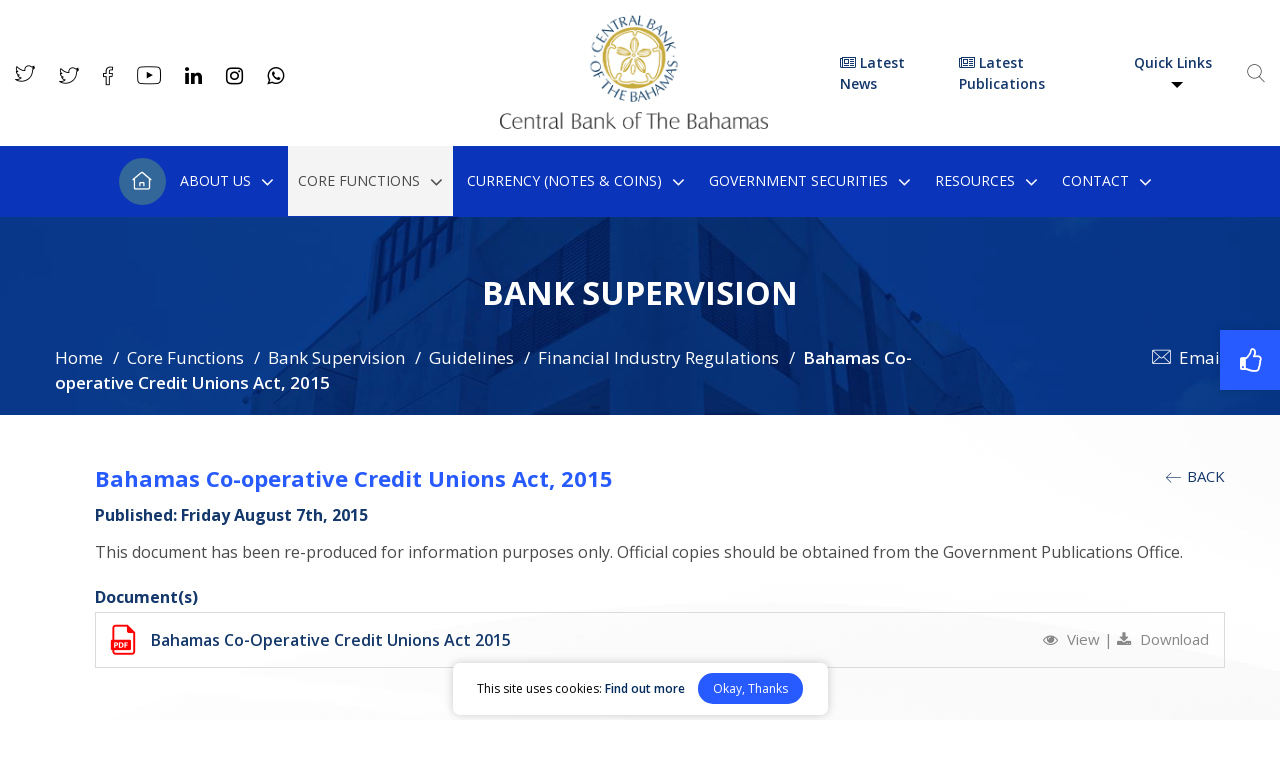

--- FILE ---
content_type: text/html; charset=UTF-8
request_url: https://www.centralbankbahamas.com/bank-supervision/financial-industry-regulations/bahamas-co-operative-credit-unions-act-2015?N=N&page=2
body_size: 19864
content:
<!DOCTYPE html>
<html lang="en-US">
    <head>
        <meta charset="UTF-8" />
                <script nonce="5J7u987qjYp25XVh29388B2P8q8Jc445RyFR" async src="https://www.googletagmanager.com/gtag/js?id=UA-66935-7"></script>
        <script nonce="5J7u987qjYp25XVh29388B2P8q8Jc445RyFR">
                    window.dataLayer = window.dataLayer || [];
                    function gtag(){dataLayer.push(arguments); }
            gtag('js', new Date());
                    gtag('config', 'UA-66935-7');</script>
                <meta http-equiv="X-UA-Compatible" content="IE=edge" />
        <meta name="viewport" content="width=device-width, initial-scale=1.0, maximum-scale=1, user-scalable=0" />
                <title>Bahamas Co-operative Credit Unions Act, 2015- Central Bank of the Bahamas</title>
        <meta name="title" content="Bahamas Co-operative Credit Unions Act, 2015- Central Bank of the Bahamas">
        <meta name="description" content="This document has been re-produced for information purposes only. Official copies should be obtained from the Government Publications Office.">
        <meta property="og:url" content="https://www.centralbankbahamas.com/bank-supervision/financial-industry-regulations/bahamas-co-operative-credit-unions-act-2015" />
        <meta property="og:type" content="website" />
        <meta property="og:title" content="Bahamas Co-operative Credit Unions Act, 2015- Central Bank of the Bahamas" />
        <meta property="og:description" content="This document has been re-produced for information purposes only. Official copies should be obtained from the Government Publications Office." />
        <meta property="og:image" content="https://cdn.centralbankbahamas.com/assets/images/sharelogo.png" />
        <meta name="twitter:card" content="summary_large_image" />
        <meta name="twitter:title" content="Bahamas Co-operative Credit Unions Act, 2015- Central Bank of the Bahamas" />
        <meta name="twitter:url" content="https://www.centralbankbahamas.com/bank-supervision/financial-industry-regulations/bahamas-co-operative-credit-unions-act-2015" />
        <meta name="twitter:description" content="This document has been re-produced for information purposes only. Official copies should be obtained from the Government Publications Office." />
        <meta name="twitter:image" content="https://cdn.centralbankbahamas.com/assets/images/sharelogo.png" />
        <meta name="csrf-token" content="pReJJjY8iiA1Rv78FeuM2oCXiJuDOR9FBPvEPYTb">
        <link rel="icon" href="https://cdn.centralbankbahamas.com/assets/images/favicon.ico" type="image/x-icon" />
        <link rel="apple-touch-icon" sizes="144x144" href="https://cdn.centralbankbahamas.com/assets/images/apple-touch-icon-144.png" />
        <link rel="apple-touch-icon" sizes="114x114" href="https://cdn.centralbankbahamas.com/assets/images/apple-touch-icon-114.png" />
        <link rel="apple-touch-icon" sizes="72x72" href="https://cdn.centralbankbahamas.com/assets/images/apple-touch-icon-72.png" />
        <link rel="apple-touch-icon" sizes="57x57" href="https://cdn.centralbankbahamas.com/assets/images/apple-touch-icon-57.png" />
                <link rel="canonical" href="https://www.centralbankbahamas.com/bank-supervision/financial-industry-regulations/bahamas-co-operative-credit-unions-act-2015" />
        <link rel="stylesheet" href="https://cdn.centralbankbahamas.com/assets/css/main.css" media="all" />
        <link rel="stylesheet" href="https://cdn.centralbankbahamas.com/assets/css/fonta.css"/>
        <!--[if IE]>
<style>
.spritespin-slider { display:none}
</style>
<![endif]-->
                <script type="text/javascript" src="https://cdn.centralbankbahamas.com/assets/js/jquery.min.js"></script>
        <script type="text/javascript" src="https://cdn.centralbankbahamas.com/assets/js/jquery.fireworks.js"></script>
        <script nonce="5J7u987qjYp25XVh29388B2P8q8Jc445RyFR">
                    var deviceType = "pc";
                    $.fn.isInViewport = function() {
                    var elementTop = $(this).offset().top;
                            var elementBottom = elementTop + $(this).outerHeight();
                            var viewportTop = $(window).scrollTop();
                            var viewportBottom = viewportTop + $(window).height();
                            return elementBottom > viewportTop && elementTop < viewportBottom;
                    };</script>
        <link href="https://fonts.googleapis.com/css?family=Open+Sans:400,600,700,800" rel="stylesheet">
        <!--[if IE 8]>     <html class="ie8"> <![endif]-->
    </head>
    <body>
        <noscript class="javascript_disabled">JavaScript is not currently enabled in your browser. You must enable JavaScript and reload this page to run it correctly.</noscript>
                <div id="buorg" class="buorg">
            <div class="buorg__text"><i class="fa fa-exclamation-triangle"></i> For a better view on
                Central Bank of The Bahamas, <a href="https://support.microsoft.com/en-us/help/17621/internet-explorer-downloads" title="Update Your Browser" target="_blank">Update Your Browser.</a></div>
        </div>
        <div id="back-top" title="Scroll To Top" style="display: none;">
            <i class="fa fa-angle-up"></i>
        </div>
        <div class="loader" id="loader_div" style="display: none;">
            <div class="loader_inner"></div>
        </div>
        <div class="live_chat">

                 <!-- <a href="#" title="Live Chat"><i class="fa fa-comments-o"></i><span>Live Chat</span></a> -->
        </div>
        <div id="wrapper">
                        <header>
                <div class="header-top">
                    <div class="container">
                        <div class="row">
                            <div class="col-12">
                                <div class="hs__wrap d-flex justify-content-between align-items-center">
                                    <div class="social_head d-flex">
                                                                                                                                                                <ul class="social">
                                                                                        <li><a data-toggle="tooltip" href="https://twitter.com/governorcbob" target="_blank" rel="nofollow" title="Governor of Central Bank on Twitter"><i class="fi flaticon-twitter-social-outlined-logo"></i></a></li>
                                                                                                                                    <li><a data-toggle="tooltip" href="https://twitter.com/centralbankBS1" data-placement="auto" target="_blank" rel="nofollow" title="Central Bank on Twitter"><i class="fi flaticon-twitter-social-outlined-logo"></i></a></li>
                                                                                                                                    <li><a data-toggle="tooltip" href="https://www.facebook.com/centralbankBS1/" target="_blank" rel="nofollow"  title="Central Bank on Facebook"><i class="fi flaticon-facebook-icon"></i></a></li>
                                                                                                                                    <li><a data-toggle="tooltip" href="https://www.youtube.com/channel/UCqowEMvIbPm6punzHnz03Bw" target="_blank" rel="nofollow" title="Central Bank on You Tube"><i class="fi flaticon-youtube-icon"></i></a></li>
                                                                                                                                    <li><a data-toggle="tooltip" href="https://www.linkedin.com/company/central-bank-of-the-bahamas" target="_blank" rel="nofollow" title="Central Bank on Linkedin"><i class="fa fa-linkedin"></i></a></li>
                                                                                                                                    <li><a data-toggle="tooltip" href="https://www.instagram.com/centralbankbahamas" target="_blank" rel="nofollow" title="Central Bank on Instagram"><i class="fa fa-instagram"></i></a></li>
                                                                                                                                    <li><a data-toggle="tooltip" href="https://web.whatsapp.com/send?phone=+1 (242) 357-4881" target="_blank" rel="nofollow" title="Central Bank on Whatsapp"><i class="fa fa-whatsapp"></i></a></li>
                                                                                    </ul>
                                                                                <div class="clearfix"></div>
                                    </div>
                                    <div class="logo" itemscope="" itemtype="https://schema.org/Organization">
                                        <a href="https://www.centralbankbahamas.com" title="Central Bank of The Bahamas" itemprop="url">
                                            <meta itemprop="name" content="Central Bank of The Bahamas">
                                            <meta itemprop="address" content="Central Bank of The Bahamas , The Central Bank of The Bahamas Market St Nassau">
                                            <img itemprop="image" src="https://cdn.centralbankbahamas.com/assets/images/2020-07-16-05-35-51-headerlogo.png" alt="Central Bank of The Bahamas" title="Central Bank of The Bahamas">
                                        </a>
                                    </div>
                                    <div class="quick_head d-flex align-items-center">
                                                                                <a href="https://www.centralbankbahamas.com/news" title="Latest News" class="latest-newsweblink"><i class="fa fa-newspaper-o"></i> Latest News</a>
                                        <a href="https://www.centralbankbahamas.com/publications" title="Latest Publications" class="latest-newsweblink"><i class="fa fa-newspaper-o"></i> Latest Publications</a>
                                                                                <div class="quick_links">
                                            <div class="dropdown">
                                                <button class="btn" type="button" title="Quick Links" data-toggle="dropdown">Quick Links
                                                    <span class="caret"></span>
                                                </button>
                                                <ul class="dropdown-menu dropdown-menu-right">
                                                                                                                                                            <li><a href="https://www.centralbankbahamas.com/news"  title="Latest News">Latest News</a></li>
                                                                                                                                                                                                                <li><a href="https://www.centralbankbahamas.com/news/public-procurement"  title="Public Procurement">Public Procurement</a></li>
                                                                                                                                                                                                                <li><a href="https://www.centralbankbahamas.com/bank-supervision/warning-notices"  title="Warning Notices">Warning Notices</a></li>
                                                                                                                                                                                                                <li><a href="https://www.centralbankbahamas.com/bank-supervision/supervised-financial-institutions"  title="Regulated Entities">Regulated Entities</a></li>
                                                                                                                                                                                                                <li><a href="https://www.centralbankbahamas.com/events"  title="Events">Events</a></li>
                                                                                                                                                                                                                <li><a href="https://www.centralbankbahamas.com/links"  title="Links">Links</a></li>
                                                                                                                                                                                                                <li><a href="https://www.centralbankbahamas.com/news/blog"  title="Blog">Blog</a></li>
                                                                                                                                                                                                                <li><a href="https://www.centralbankbahamas.com/faq-s"  title="FAQs">FAQs</a></li>
                                                                                                                                                                                                                <li><a href="https://www.centralbankbahamas.com/alerts"  title="Alerts">Alerts</a></li>
                                                                                                                                                                                                                <li><a href="https://www.centralbankbahamas.com/bahamas-registered-stock-portal"  title="Bahamas Securities Portal">Bahamas Securities Portal</a></li>
                                                                                                                                                                                                                <li><a href="https://www.centralbankbahamas.com/news/bahamas-registered-stock-ipo-s"  title="Bahamas Registered Stock IPO’s">Bahamas Registered Stock IPO’s</a></li>
                                                                                                                                                                                                                <li><a href="https://mof-investor-relations.gov.bs/"  target="_blank"  title="Ministry of Finance Investor Relations">Ministry of Finance Investor Relations</a></li>
                                                                                                                                                        </ul>
                                            </div>
                                        </div>
                                                                                <a href="javascript:;" title="Search" data-toggle="modal" data-target="#search_box" data-backdrop="static" class="top_search"><i class="fi flaticon-search"></i></a>
                                        <div class="clearfix"></div>
                                    </div>
                                </div>
                            </div>
                        </div>
                    </div>
                </div>
                <div class="header-section">
                    <div class="container">
                        <div class="row">
                            <div class="col-12">
                                <div class="h-s__row d-flex justify-content-between align-items-center">
                                    <div class="h-s__logo">
                                        <a href="https://www.centralbankbahamas.com" title="Central Bank of The Bahamas">
                                            <img src="https://cdn.centralbankbahamas.com/assets/images/logo-wht.svg" alt="Central Bank of The Bahamas">
                                        </a>
                                    </div>
                                    <div class="h-s__menu">
                                        <nav class="menu" id="menu">
                                            <div class="menu_mobile_visibility">
                                                <a href="https://www.centralbankbahamas.com" title="Central Bank of The Bahamas">
                                                    <div class="menu_title">
                                                        <img src="https://cdn.centralbankbahamas.com/assets/images/2020-07-16-05-35-51-headerlogo.png" alt="Central Bank of The Bahamas">
                                                    </div>
                                                </a>
                                            </div>
                                            <ul class="brand-nav brand-navbar">
																								<li class="home_icon ">
																										<a href="https://www.centralbankbahamas.com" title="Home">Home <i class="fi flaticon-home-icon"></i></a>
																								</li><li class="first "><a href="https://www.centralbankbahamas.com/about-us" title="About Us">About Us</a><ul class="sub-menu"><li class="first "><a href="https://www.centralbankbahamas.com/mission-functions-objectives" title="Mission, Functions & Objectives">Mission, Functions & Objectives</a></li><li class="first "><a href="https://www.centralbankbahamas.com/our-history" title="Our History">Our History</a><ul class="sub-menu"><li class="first "><a href="https://www.centralbankbahamas.com/former-governors" title="Former Governors">Former Governors</a></li></ul></li><li class="first "><a href="javascript:;" title="Governance">Governance</a><ul class="sub-menu"><li class="first "><a href="https://www.centralbankbahamas.com/the-board-executive-and-sr-management" title="The Board,  Executive and Senior Management">The Board,  Executive and Senior Management</a></li></ul></li><li class="first "><a href="javascript:;" title="Our Structure">Our Structure</a><ul class="sub-menu"><li class="first "><a href="https://www.centralbankbahamas.com/organization" title="Organization">Organization</a></li><li class="first "><a href="https://www.centralbankbahamas.com/strategic-plan" title="Strategic Plan">Strategic Plan</a></li></ul></li><li class="first "><a href="https://www.centralbankbahamas.com/legal-framework" title="Legal Framework">Legal Framework</a><ul class="sub-menu"><li class="first "><a href="https://www.centralbankbahamas.com/currency-legislation" title="Currency Legislation">Currency Legislation</a></li></ul></li><li class="first "><a href="https://www.centralbankbahamas.com/faq-s" title="FAQ's">FAQ's</a><ul class="sub-menu"><li class="first "><a href="https://www.centralbankbahamas.com/faq-s/the-centralbank" title="The Central Bank">The Central Bank</a></li><li class="first "><a href="https://www.centralbankbahamas.com/faq-s/banker-tobanks" title="Banker to Banks">Banker to Banks</a></li><li class="first "><a href="https://www.centralbankbahamas.com/faq-s/banker-and-advisor-to-government" title="Banker and Advisor to Government">Banker and Advisor to Government</a></li><li class="first "><a href="https://www.centralbankbahamas.com/faq-s/issuer-of-banknotes-and-coins" title="Issuer of Banknotes and Coins">Issuer of Banknotes and Coins</a></li><li class="first "><a href="https://www.centralbankbahamas.com/faq-s/controller-ofexchange" title="Controller of Exchange">Controller of Exchange</a></li><li class="first "><a href="https://www.centralbankbahamas.com/faq-s/supervisor-and-regulator-of-the-financialsystem" title="Supervisor and Regulator of the Financial System">Supervisor and Regulator of the Financial System</a></li><li class="first "><a href="https://www.centralbankbahamas.com/faq-s/general-macroeconomicindicators" title="General Macroeconomic Indicators">General Macroeconomic Indicators</a></li></ul></li><li class="first "><a href="https://www.centralbankbahamas.com/careers" title="Careers">Careers</a><ul class="sub-menu"><li class="first "><a href="https://ess.centralbankbahamas.com" title="Search Vacancies"target=_blank>Search Vacancies</a></li><li class="first "><a href="https://www.centralbankbahamas.com/career/central-bank-apprentice-programme" title="Central Bank Apprentice Programme">Central Bank Apprentice Programme</a></li><li class="first "><a href="https://www.centralbankbahamas.com/career/executive-professionals-programme" title="Executive Professionals Programme">Executive Professionals Programme</a></li><li class="first "><a href="https://www.centralbankbahamas.com/career/summer-employment-programme" title="Summer Employment Programme">Summer Employment Programme</a></li><li class="first "><a href="https://www.centralbankbahamas.com/career/work-experience-programme" title="Work Experience Programme">Work Experience Programme</a></li><li class="first "><a href="https://www.centralbankbahamas.com/career/jr-professionals-summer-programme" title="Jr. Professionals Summer Programme">Jr. Professionals Summer Programme</a></li></ul></li></ul></li><li class="mega-static first ">
																										<a href="javascript:;" title="Core Functions">Core Functions</a>
																										<ul class="mega-menu"><li class="mega-border "><div class="mega_box first  clearfix">
																		 <a href="https://www.centralbankbahamas.com/monetary-policy" class="mm_title" title="Monetary Policy">Monetary Policy</a>
																		 <ul><li class="first "><a href="https://www.centralbankbahamas.com/overview" title="Overview">Overview</a></li><li class="first "><a href="https://www.centralbankbahamas.com/objectives" title="Objectives">Objectives</a></li><li class="first "><a href="https://www.centralbankbahamas.com/chronology" title="Chronology">Chronology</a></li><li class="first "><a href="https://www.centralbankbahamas.com/money-credit-aggregates" title="Money & Credit Aggregates">Money & Credit Aggregates</a></li><li class="first "><a href="https://www.centralbankbahamas.com/external-reserves" title="Movements in External Reserves">Movements in External Reserves</a></li></ul></div><div class="mega_box first  clearfix">
																		 <a href="https://www.centralbankbahamas.com/markets" class="mm_title" title="Markets">Markets</a>
																		 <ul><li class="first "><a href="https://www.centralbankbahamas.com/open-market-operations" title="Open Market Operations">Open Market Operations</a></li><li class="first "><a href="https://www.centralbankbahamas.com/bahamas-mortgage-corporation-bonds" title="Bahamas Mortgage Corporation Bonds">Bahamas Mortgage Corporation Bonds</a></li><li class="first "><a href="https://www.centralbankbahamas.com/bridge-authority-bonds" title="Bridge Authority Bonds">Bridge Authority Bonds</a></li><li class="first "><a href="https://www.centralbankbahamas.com/treasury-bill-auction-notes" title="Treasury Bill Auction Notes">Treasury Bill Auction Notes</a><ul><li class="first "><a href="https://www.centralbankbahamas.com/past-auction-announcements" title="Past Auction Announcements">Past Auction Announcements</a></li><li class="first "><a href="https://www.centralbankbahamas.com/past-auction-results" title="Past Auction Results">Past Auction Results</a></li></ul></li><li class="first "><a href="https://www.centralbankbahamas.com/bahamas-government-registered-stock" title="Bahamas Government Registered Stock">Bahamas Government Registered Stock</a></li><li class="first "><a href="https://www.centralbankbahamas.com/investment-currency-markets" title="Investment Currency Markets">Investment Currency Markets</a></li><li class="first "><a href="https://www.centralbankbahamas.com/document" title="Documents">Documents</a></li></ul></div><div class="mega_box first  clearfix">
																		 <a href="javascript:;" class="mm_title" title="Exchange Control">Exchange Control</a>
																		 <ul><li class="first "><a href="https://www.centralbankbahamas.com/foreign-exchange" title="Foreign Exchange">Foreign Exchange</a></li><li class="first "><a href="https://www.centralbankbahamas.com/exchange-rate" title="Exchange Rate">Exchange Rate</a></li><li class="first "><a href="https://www.centralbankbahamas.com/administration" title="Administration">Administration</a></li><li class="first "><a href="https://www.centralbankbahamas.com/exchange-control-objectives" title="Objectives">Objectives</a></li><li class="first "><a href="https://www.centralbankbahamas.com/investment-currency-market" title="Investment Currency Market">Investment Currency Market</a></li><li class="first "><a href="https://www.centralbankbahamas.com/recent-liberalisation-measures" title="Recent Liberalisation Measures/Press Releases">Recent Liberalisation Measures/Press Releases</a></li></ul></div></li><li class="mega-border "><div class="mega_box first  clearfix">
																		 <a href="javascript:;" class="mm_title" title="Exchange Control Notes and Guidelines">Exchange Control Notes and Guidelines</a>
																		 <ul><li class="first "><a href="https://www.centralbankbahamas.com/exchange-control-notes-and-guidelines/application-checklist" title="Application Checklist">Application Checklist</a><ul><li class="first "><a href="https://www.centralbankbahamas.com/exchange-control-notes-and-guidelines/change-in-individual-s-exchange-control-residential-status" title="Change in Individual’s Exchange Control Residential Status">Change in Individual’s Exchange Control Residential Status</a></li><li class="first "><a href="https://www.centralbankbahamas.com/exchange-control-notes-and-guidelines/foreign-currency-payments-and-transfers" title="Foreign Currency Payments and Transfers">Foreign Currency Payments and Transfers</a></li><li class="first "><a href="https://www.centralbankbahamas.com/exchange-control-notes-and-guidelines/foreign-currency-external-bahamian-dollar-accounts" title="Foreign Currency & External Bahamian Dollar Accounts">Foreign Currency & External Bahamian Dollar Accounts</a></li><li class="first "><a href="https://www.centralbankbahamas.com/exchange-control-notes-and-guidelines/companies-designation-capital-investment-and-share-transactions" title="Companies Designation, Capital Investment and Share Transactions">Companies Designation, Capital Investment and Share Transactions</a></li><li class="first "><a href="https://www.centralbankbahamas.com/exchange-control-notes-and-guidelines/approved-investment-status" title="Approved Investment Status">Approved Investment Status</a></li><li class="first "><a href="https://www.centralbankbahamas.com/exchange-control-notes-and-guidelines/loan-security-arrangements" title="Loan & Security Arrangements">Loan & Security Arrangements</a></li><li class="first "><a href="https://www.centralbankbahamas.com/exchange-control-notes-and-guidelines/residents-investments-in-foreign-currency-assets" title="Residents Investments in Foreign Currency Assets">Residents Investments in Foreign Currency Assets</a></li></ul></li><li class="first "><a href="https://www.centralbankbahamas.com/exchange-control-notes-and-guidelines/exchange-control-notices" title="Exchange Control Notices / Guidance Notes for Licensees">Exchange Control Notices / Guidance Notes for Licensees</a></li><li class="first "><a href="https://www.centralbankbahamas.com/exchange-control-notes-and-guidelines/online-applications" title="Online Applications">Online Applications</a></li><li class="first "><a href="https://www.centralbankbahamas.com/exchange-control-notes-and-guidelines/exchange-control-notes-and-guidelines-press-releases" title="Press Releases">Press Releases</a></li></ul></div><div class="mega_box first  clearfix">
																		 <a href="https://www.centralbankbahamas.com/payments-settlements" class="mm_title" title="Payments & Settlements">Payments & Settlements</a>
																		 <ul><li class="first "><a href="https://www.centralbankbahamas.com/the-payments-unit" title="The Payments Unit">The Payments Unit</a></li><li class="first "><a href="https://www.centralbankbahamas.com/key-payments-statistics" title="Key Payments Statistics">Key Payments Statistics</a></li><li class="first "><a href="https://www.centralbankbahamas.com/questions-comments" title="Questions/Comments">Questions/Comments</a></li><li class="first "><a href="https://www.centralbankbahamas.com/digital-payments" title="Digital Payments">Digital Payments</a></li><li class="first "><a href="https://www.centralbankbahamas.com/payment-legislation" title="Payment Legislation">Payment Legislation</a></li></ul></div><div class="mega_box first  clearfix">
																		 <a href="https://www.centralbankbahamas.com/bank-supervision-department" class="mm_title" title="Bank Supervision">Bank Supervision</a>
																		 <ul><li class="first "><a href="https://www.centralbankbahamas.com/bank-supervision/guidelines" title="Guidelines">Guidelines</a><ul><li class="first "><a href="https://www.centralbankbahamas.com/bank-supervision/prudential-limits-and-restrictions" title="Prudential Limits and Restrictions">Prudential Limits and Restrictions</a></li><li class="first "><a href="https://www.centralbankbahamas.com/bank-supervision/operational-guidelines" title="Operational Guidelines">Operational Guidelines</a></li><li class="first "><a href="https://www.centralbankbahamas.com/bank-supervision/corporate-governance" title="Corporate Governance">Corporate Governance</a></li><li class="first "><a href="https://www.centralbankbahamas.com/bank-supervision/regulated-functions" title="Regulated Functions">Regulated Functions</a></li><li class="first "><a href="https://www.centralbankbahamas.com/bank-supervision/general-information" title="General Information">General Information</a></li><li class="first "><a href="https://www.centralbankbahamas.com/bank-supervision/physical-presence-and-managed-licensees-guidelines" title="Physical Presence and Managed Licensees Guidelines">Physical Presence and Managed Licensees Guidelines</a></li><li class="first active"><a href="https://www.centralbankbahamas.com/bank-supervision/financial-industry-regulations" title="Financial Industry Regulations">Financial Industry Regulations</a></li><li class="first "><a href="https://www.centralbankbahamas.com/bank-supervision/private-trust-companies-1" title="Private Trust Companies and Qualified Executive Entities">Private Trust Companies and Qualified Executive Entities</a></li><li class="first "><a href="https://www.centralbankbahamas.com/bank-supervision/money-transmission-service-providers" title="Money Transmission Service Providers">Money Transmission Service Providers</a></li><li class="first "><a href="https://www.centralbankbahamas.com/bank-supervision/cooperative-credit-unions" title="Co-operative Credit Unions">Co-operative Credit Unions</a></li><li class="first "><a href="https://www.centralbankbahamas.com/bank-supervision/memoranda-of-understanding" title="Memoranda of Understanding">Memoranda of Understanding</a></li></ul></li><li class="first "><a href="javascript:;" title="Notes and Notices">Notes and Notices</a><ul><li class="first "><a href="https://www.centralbankbahamas.com/bank-supervision/speeches-and-presentations" title="Speeches and Presentations">Speeches and Presentations</a></li><li class="first "><a href="https://www.centralbankbahamas.com/bank-supervision/general-notices" title="General Notices">General Notices</a></li><li class="first "><a href="https://www.centralbankbahamas.com/bank-supervision/bsd-quarterly-letters" title="BSD Quarterly Letters">BSD Quarterly Letters</a></li></ul></li><li class="first "><a href="https://www.centralbankbahamas.com/bank-supervision/policies-and-guidance-notes" title="Policies and Guidance Notes">Policies and Guidance Notes</a></li><li class="first "><a href="https://www.centralbankbahamas.com/bank-supervision/risk-based-supervision-framework" title="Risk-Based Supervision Framework">Risk-Based Supervision Framework</a></li><li class="first "><a href="https://www.centralbankbahamas.com/bank-supervision/consultation-documents" title="Consultation Documents">Consultation Documents</a></li><li class="first "><a href="https://www.centralbankbahamas.com/bank-supervision/downloadable-forms" title="Downloadable Forms">Downloadable Forms</a></li></ul></div></li><li class="mega-border "><div class="mega_box first  clearfix">
																		 <a href="javascript:;" class="mm_title" title="AML/CFT/CPF">AML/CFT/CPF</a>
																		 <ul><li class="first "><a href="https://www.centralbankbahamas.com/bank-supervision/overview-aml" title="OVERVIEW">OVERVIEW</a></li><li class="first "><a href="javascript:;" title="LEGAL AND REGULATORY FRAMEWORK">LEGAL AND REGULATORY FRAMEWORK</a><ul><li class="first "><a href="https://www.centralbankbahamas.com/bank-supervision/aml-cft-cpf-legislation" title="AML/CFT/CPF Legislation">AML/CFT/CPF Legislation</a></li><li class="first "><a href="https://www.centralbankbahamas.com/bank-supervision/aml-cft-cpf-sfi-guidance-notes" title="AML/CFT/CPF SFI Guidelines and Guidance Notes">AML/CFT/CPF SFI Guidelines and Guidance Notes</a></li><li class="first "><a href="https://www.centralbankbahamas.com/bank-supervision/enforcement-actions-administrative-penalties" title="Enforcement Actions: Administrative Penalties">Enforcement Actions: Administrative Penalties</a></li><li class="first "><a href="https://www.centralbankbahamas.com/bank-supervision/aml-cft-cpf-related-notices" title="AML/CFT/CPF Related Notices">AML/CFT/CPF Related Notices</a></li></ul></li><li class="first "><a href="javascript:;" title="CONFERENCE AND TRAINING">CONFERENCE AND TRAINING</a><ul><li class="first "><a href="https://bahamasamlconference.centralbankbahamas.com/" title="Empirical Approaches to Anti-Money Laundering and Financial Crime">Empirical Approaches to Anti-Money Laundering and Financial Crime</a></li><li class="first "><a href="https://www.centralbankbahamas.com/bank-supervision/aml-cft-seminar-conference" title="AML/CFT/CPF Seminar/Conferences">AML/CFT/CPF Seminar/Conferences</a></li><li class="first "><a href="https://www.centralbankbahamas.com/bank-supervision/aml-cft-industry-briefings-training" title="AML/CFT/CPF Industry Briefings/Training">AML/CFT/CPF Industry Briefings/Training</a></li></ul></li><li class="first "><a href="https://www.centralbankbahamas.com/bank-supervision/reports-and-publications" title="REPORTS AND PUBLICATIONS">REPORTS AND PUBLICATIONS</a><ul><li class="first "><a href="https://www.centralbankbahamas.com/bank-supervision/nra-national-risk-assessment" title="NRA - National Risk Assessment">NRA - National Risk Assessment</a></li><li class="first "><a href="https://www.centralbankbahamas.com/bank-supervision/gfsr-bahamas-aml-cft-report" title="GFSR – Bahamas AML/CFT Report">GFSR – Bahamas AML/CFT Report</a></li></ul></li><li class="first "><a href="javascript:;" title="SANCTIONS">SANCTIONS</a><ul><li class="first "><a href="https://www.centralbankbahamas.com/bank-supervision/us-ofac-sanctions" title="US/OFAC Sanctions">US/OFAC Sanctions</a></li><li class="first "><a href="https://www.centralbankbahamas.com/bank-supervision/un-security-council-sanctions-notices" title="UN Security Council Sanctions Notices">UN Security Council Sanctions Notices</a></li></ul></li><li class="first "><a href="javascript:;" title="AML/CFT RESEARCH: DATA AND STATISTICS">AML/CFT RESEARCH: DATA AND STATISTICS</a><ul><li class="first "><a href="https://www.centralbankbahamas.com/bank-supervision/aml-data-return-and-surveys" title="AML Data Return and Surveys">AML Data Return and Surveys</a></li></ul></li><li class="first "><a href="javascript:;" title="NATIONAL AND INTERNATIONAL RELATIONS">NATIONAL AND INTERNATIONAL RELATIONS</a><ul><li class="first "><a href="https://www.centralbankbahamas.com/bank-supervision/fatf-mutual-evaluation-report" title="Caribbean Financial Action Task Force (CFATF): Mutual Evaluation">Caribbean Financial Action Task Force (CFATF): Mutual Evaluation</a></li><li class="first "><a href="https://www.centralbankbahamas.com/bank-supervision/financial-action-task-force-fatf-public-statements" title="FATF High-Risk and Other Monitored Jurisdictions">FATF High-Risk and Other Monitored Jurisdictions</a></li><li class="first "><a href="https://www.centralbankbahamas.com/bank-supervision/global-links" title="Global Links">Global Links</a></li></ul></li></ul></div><div class="mega_box first  clearfix">
																		 <a href="javascript:;" class="mm_title" title="Basel II & III Implementation">Basel II & III Implementation</a>
																		 <ul><li class="first "><a href="https://www.centralbankbahamas.com/bank-supervision/implementation-road-map" title="Implementation Road Map">Implementation Road Map</a></li><li class="first "><a href="https://www.centralbankbahamas.com/bank-supervision/consultation-documents-basel" title="Consultation Documents">Consultation Documents</a></li><li class="first "><a href="https://www.centralbankbahamas.com/bank-supervision/basel-ii-iii-guidelines" title="Guidelines">Guidelines</a></li><li class="first "><a href="https://www.centralbankbahamas.com/bank-supervision/basel-ii-iii-downloadable-forms" title="Downloadable Forms">Downloadable Forms</a></li><li class="first "><a href="https://www.centralbankbahamas.com/bank-supervision/newsletters" title="Newsletters">Newsletters</a></li><li class="first "><a href="https://www.centralbankbahamas.com/bank-supervision/quantitative-impact-study" title="Quantitative Impact Study">Quantitative Impact Study</a></li></ul></div><div class="mega_box first  clearfix">
																		 <a href="javascript:;" class="mm_title" title="Financial Statistics">Financial Statistics</a>
																		 <ul><li class="first "><a href="https://www.centralbankbahamas.com/bank-supervision/international-banks" title="International Banks">International Banks</a></li><li class="first "><a href="https://www.centralbankbahamas.com/bank-supervision/commercial-banks" title="Commercial Banks">Commercial Banks</a></li><li class="first "><a href="https://www.centralbankbahamas.com/bank-supervision/all-banks" title="All Banks">All Banks</a></li></ul></div></li><li class="mega-border "><div class="mega_box first  clearfix">
																		 <a href="javascript:;" class="mm_title" title="Regulated Entities">Regulated Entities</a>
																		 <ul><li class="first "><a href="https://www.centralbankbahamas.com/bank-supervision/supervised-financial-institutions" title="Supervised Financial Institutions">Supervised Financial Institutions</a></li><li class="first "><a href="javascript:;" title="Historical Reports">Historical Reports</a><ul><li class="first "><a href="https://www.centralbankbahamas.com/bank-supervision/bank-and-trust-companies" title="Bank and Trust Companies">Bank and Trust Companies</a></li><li class="first "><a href="https://www.centralbankbahamas.com/bank-supervision/money-transmission-business" title="Money Transmission Business">Money Transmission Business</a></li><li class="first "><a href="https://www.centralbankbahamas.com/bank-supervision/non-licensee-registered-representatives" title="Non-Licensee Registered Representatives">Non-Licensee Registered Representatives</a></li><li class="first "><a href="https://www.centralbankbahamas.com/bank-supervision/private-trust-companies" title="Private Trust Companies">Private Trust Companies</a></li><li class="first "><a href="https://www.centralbankbahamas.com/bank-supervision/co-operative-credit-unions" title="Co-operative Credit Unions">Co-operative Credit Unions</a></li><li class="first "><a href="https://www.centralbankbahamas.com/bank-supervision/payment-providers" title="Payment Providers">Payment Providers</a></li></ul></li></ul></div><div class="mega_box last-li-only clearfix"><a  class="mm_title " title="Deposit Insurance" href="https://www.centralbankbahamas.com/deposit-insurance">Deposit Insurance</a><a  class="mm_title " title="Bank Supervision Initiatives" href="https://www.centralbankbahamas.com/bank-supervision-initiatives">Bank Supervision Initiatives</a><a  class="mm_title " title="Warning Notices" href="https://www.centralbankbahamas.com/bank-supervision/warning-notices">Warning Notices</a></div></ul> </li><li class="first "><a href="javascript:;" title="Currency (Notes & Coins)">Currency (Notes & Coins)</a><ul class="sub-menu"><li class="first "><a href="https://www.centralbankbahamas.com/banknotes" title="Banknotes">Banknotes</a></li><li class="first "><a href="https://www.centralbankbahamas.com/banknotes-360-degree-view" title="Banknotes (360 degree view)">Banknotes (360 degree view)</a></li><li class="first "><a href="https://www.centralbankbahamas.com/bank-coins" title="Bank Coins">Bank Coins</a></li><li class="first "><a href="https://www.centralbankbahamas.com/numismatic-coins" title="Numismatic Coins">Numismatic Coins</a></li><li class="first "><a href="https://www.centralbankbahamas.com/crisp-evolution-training-tool" title="CRISP Evolution Training Tool">CRISP Evolution Training Tool</a></li><li class="first "><a href="https://www.centralbankbahamas.com/news/press-releases/project-sand-dollar-the-central-bank-identifies-preferred-technology-solutions-provider-for-bahamas-digital-currency" title="Digital Currency">Digital Currency</a></li><li class="first "><a href="https://www.centralbankbahamas.com/currency-legislation" title="Currency Legislation">Currency Legislation</a></li></ul></li><li class="first "><a href="https://www.centralbankbahamas.com/news/government-securities" title="Government Securities">Government Securities</a><ul class="sub-menu"><li class="first "><a href="https://www.centralbankbahamas.com/market-policies-and-rules" title="Market Policies and Rules">Market Policies and Rules</a></li><li class="first "><a href="https://www.centralbankbahamas.com/bahamas-registered-stock-portal" title="Bahamas Securities Portal">Bahamas Securities Portal</a></li><li class="first "><a href="https://www.centralbankbahamas.com/news/bahamas-registered-stock" title="Bahamas Registered Stock">Bahamas Registered Stock</a><ul class="sub-menu"><li class="first "><a href="https://www.centralbankbahamas.com/news/bahamas-registered-stock-ipo-s" title="Bahamas Registered Stock IPOs">Bahamas Registered Stock IPOs</a></li><li class="first "><a href="https://www.centralbankbahamas.com/brs-forms" title="BRS Forms">BRS Forms</a></li><li class="first "><a href="https://www.centralbankbahamas.com/news/brs-initial-public-offering-calendar" title="BRS Initial Public Offering Calendar">BRS Initial Public Offering Calendar</a></li><li class="first "><a href="https://www.centralbankbahamas.com/news/brs-secondary-market-prices" title="BRS Secondary Market Prices">BRS Secondary Market Prices</a></li></ul></li><li class="first "><a href="https://www.centralbankbahamas.com/bahamas-savings-bond" title="Bahamas Savings Bond">Bahamas Savings Bond</a><ul class="sub-menu"><li class="first "><a href="https://submissions.centralbankbahamas.com/bgrsapplication/login" title="BRS and BSB User Portal">BRS and BSB User Portal</a></li><li class="first "><a href="https://www.centralbankbahamas.com/cbob-bahamas-savings-bond-information" title="Bahamas Savings Bond Information">Bahamas Savings Bond Information</a></li><li class="first "><a href="https://www.centralbankbahamas.com/bahamas-savings-bond-forms" title="Bahamas Savings Bond Forms">Bahamas Savings Bond Forms</a></li><li class="first "><a href="https://www.centralbankbahamas.com/news/bahamas-savings-bond-bsb-prospectus" title="Bahamas Savings Bond (BSB) Prospectus">Bahamas Savings Bond (BSB) Prospectus</a></li></ul></li><li class="first "><a href="https://www.centralbankbahamas.com/news/treasury-bills" title="Treasury Bills">Treasury Bills</a><ul class="sub-menu"><li class="first "><a href="https://www.centralbankbahamas.com/news/t-bill-auction-announcements" title="T-Bill Tender IPO">T-Bill Tender IPO</a></li><li class="first "><a href="https://www.centralbankbahamas.com/news/t-bill-auction-results" title="T-Bill Tender Results">T-Bill Tender Results</a></li><li class="first "><a href="https://www.centralbankbahamas.com/news/treasury-bill-t-bill-calendar" title="Treasury Bill (T-Bill) Calendar">Treasury Bill (T-Bill) Calendar</a></li></ul></li><li class="first "><a href="https://www.centralbankbahamas.com/news/market-briefs" title="Market Briefs">Market Briefs</a></li></ul></li><li class="mega-static first ">
																										<a href="javascript:;" title="Resources">Resources</a>
																										<ul class="mega-menu"><li class="mega-border "><div class="mega_box first  clearfix">
																		 <a href="https://www.centralbankbahamas.com/news" class="mm_title" title="News">News</a>
																		 <ul><li class="first "><a href="https://www.centralbankbahamas.com/news/scams-and-frauds" title="Scams and Frauds">Scams and Frauds</a></li><li class="first "><a href="https://www.centralbankbahamas.com/news/press-releases" title="Press Releases">Press Releases</a></li><li class="first "><a href="https://www.centralbankbahamas.com/news/public-notices" title="Public Notices">Public Notices</a></li><li class="first "><a href="https://www.centralbankbahamas.com/news/general-news" title="General News">General News</a></li><li class="first "><a href="https://www.centralbankbahamas.com/news/market-policies-and-rules-news" title="Market Policies and Rules">Market Policies and Rules</a></li></ul></div><div class="mega_box first  clearfix">
																		 <a href="https://www.centralbankbahamas.com/news/presentations" class="mm_title" title="Presentations">Presentations</a>
																		 <ul><li class="first "><a href="https://www.centralbankbahamas.com/news/governor" title="Governor">Governor</a></li><li class="first "><a href="https://www.centralbankbahamas.com/news/other-senior-officials" title="Other Senior Officials">Other Senior Officials</a></li><li class="first "><a href="https://www.centralbankbahamas.com/news/conference-presentations" title="Conference Presentations">Conference Presentations</a></li></ul></div><div class="mega_box first  clearfix">
																		 <a href="https://www.centralbankbahamas.com/publications" class="mm_title" title="Publications">Publications</a>
																		 <ul><li class="first "><a href="https://www.centralbankbahamas.com/central-bank-financials" title="Central Bank Financials">Central Bank Financials</a><ul><li class="first "><a href="https://www.centralbankbahamas.com/publications/monthly-statements" title="Monthly Statements">Monthly Statements</a></li><li class="first "><a href="https://www.centralbankbahamas.com/publications/annual-reports" title="Annual Reports">Annual Reports</a></li></ul></li><li class="first "><a href="https://www.centralbankbahamas.com/publications/main-publications" title="Main Publications">Main Publications</a></li><li class="first "><a href="https://www.centralbankbahamas.com/publications/qsd" title="Quarterly Statistical Digest">Quarterly Statistical Digest</a></li><li class="first "><a href="https://www.centralbankbahamas.com/publications/qer" title="Quarterly Economic Review">Quarterly Economic Review</a></li><li class="first "><a href="https://www.centralbankbahamas.com/publications/monthly-economic-and-financial-development-report" title="Monthly Economic and Financial Development Report">Monthly Economic and Financial Development Report</a></li><li class="first "><a href="https://www.centralbankbahamas.com/publications/financial-stability-report" title="Financial Stability Report">Financial Stability Report</a></li><li class="first "><a href="https://www.centralbankbahamas.com/publications/working-papers" title="Working Papers">Working Papers</a></li><li class="first "><a href="https://www.centralbankbahamas.com/publications/reports-and-surveyforms" title="Reports and Survey Forms">Reports and Survey Forms</a></li><li class="first "><a href="https://www.centralbankbahamas.com/publications/surveys-and-other-research-publications" title="Surveys and Other Research Publications">Surveys and Other Research Publications</a></li></ul></div></li><li class="mega-border "><div class="mega_box first  clearfix">
																		 <a href="javascript:;" class="mm_title" title="Resources for Students and Researchers">Resources for Students and Researchers</a>
																		 <ul><li class="first "><a href="javascript:;" title="T B Donaldson Memorial Series">T B Donaldson Memorial Series</a></li><li class="first "><a href="https://www.centralbankbahamas.com/news/2024-series" title="2024">2024</a></li><li class="first "><a href="https://www.centralbankbahamas.com/news/2023-series" title="2023">2023</a><ul><li class="first "><a href="https://www.centralbankbahamas.com/news/2023-series/2023-award-announcement" title="2023 Award Announcement">2023 Award Announcement</a></li></ul></li><li class="first "><a href="https://www.centralbankbahamas.com/news/2022-series" title="2022">2022</a><ul><li class="first "><a href="https://www.centralbankbahamas.com/news/2022-series/2022-award-announcement" title="2022 Award Announcement">2022 Award Announcement</a></li></ul></li><li class="first "><a href="https://www.centralbankbahamas.com/news/2021-series" title="2021">2021</a><ul><li class="first "><a href="https://www.centralbankbahamas.com/news/2021-series/2021-award-announcement" title="2021 Award Announcement">2021 Award Announcement</a></li></ul></li><li class="first "><a href="https://www.centralbankbahamas.com/news/2020-series" title="2020">2020</a></li><li class="first "><a href="https://www.centralbankbahamas.com/news/2019-series" title="2019">2019</a><ul><li class="first "><a href="https://www.centralbankbahamas.com/news/2019-series/2019-award-announcement" title="2019 Award Announcement">2019 Award Announcement</a></li></ul></li><li class="first "><a href="javascript:;" title="Central Bank Summer Research Internship">Central Bank Summer Research Internship</a><ul><li class="first "><a href="javascript:;" title="2022">2022</a><ul><li class="first "><a href="https://www.centralbankbahamas.com/alexandria-rolle" title="Alexandria Rolle">Alexandria Rolle</a></li><li class="first "><a href="https://www.centralbankbahamas.com/avery-sumner" title="Avery Sumner">Avery Sumner</a></li><li class="first "><a href="https://www.centralbankbahamas.com/carlissa-colebrook" title="Carlissa Colebrook">Carlissa Colebrook</a></li><li class="first "><a href="https://www.centralbankbahamas.com/destinee-bowe" title="Destinee Bowe">Destinee Bowe</a></li><li class="first "><a href="https://www.centralbankbahamas.com/gervez-hamilton" title="Gervez Hamilton">Gervez Hamilton</a></li><li class="first "><a href="https://www.centralbankbahamas.com/rashante-sumner" title="Rashante Sumner">Rashante Sumner</a></li></ul></li><li class="first "><a href="javascript:;" title="2021">2021</a><ul><li class="first "><a href="https://www.centralbankbahamas.com/abigail-knowles" title="Abigail Knowles">Abigail Knowles</a></li><li class="first "><a href="https://www.centralbankbahamas.com/derek-pinder" title="Derek Pinder">Derek Pinder</a></li><li class="first "><a href="https://www.centralbankbahamas.com/donnell-nicolas" title="Donnell Nicolas">Donnell Nicolas</a></li><li class="first "><a href="https://www.centralbankbahamas.com/sasha-rahming" title="Sasha Rahming">Sasha Rahming</a></li><li class="first "><a href="https://www.centralbankbahamas.com/shawnteish-johnson" title="Shawnteish Johnson">Shawnteish Johnson</a></li></ul></li></ul></li><li class="first "><a href="https://www.centralbankbahamas.com/bgcse-in-economics" title="BGCSE in Economics">BGCSE in Economics</a><ul><li class="first "><a href="https://www.centralbankbahamas.com/preparing-for-the-bgcse-part-1" title="Preparing for the BGCSE - Part 1">Preparing for the BGCSE - Part 1</a></li><li class="first "><a href="https://www.centralbankbahamas.com/preparing-for-the-bgcse-part-2" title="Preparing for the BGCSE - Part 2">Preparing for the BGCSE - Part 2</a></li><li class="first "><a href="https://www.centralbankbahamas.com/paper-1-taking-the-bgcse-examination" title="Paper 1 - Taking the BGCSE Examination">Paper 1 - Taking the BGCSE Examination</a></li><li class="first "><a href="https://www.centralbankbahamas.com/paper-2-taking-the-bgcse-examination" title="Paper 2 - Taking the BGCSE Examination">Paper 2 - Taking the BGCSE Examination</a></li><li class="first "><a href="https://www.centralbankbahamas.com/bgcse-coursework-in-economics" title="BGCSE Coursework in Economics">BGCSE Coursework in Economics</a></li></ul></li><li class="first "><a href="https://www.centralbankbahamas.com/banking-a-bahamian-adventure" title="Banking, A Bahamian Adventure">Banking, A Bahamian Adventure</a></li></ul></div><div class="mega_box first  clearfix">
																		 <a href="https://www.centralbankbahamas.com/events" class="mm_title" title="Events">Events</a>
																		 <ul><li class="first "><a href="https://www.centralbankbahamas.com/events/corporate" title="Corporate">Corporate</a></li><li class="first "><a href="https://www.centralbankbahamas.com/events/meetings-conferences" title="Meetings & Conferences">Meetings & Conferences</a></li><li class="first "><a href="https://www.centralbankbahamas.com/events/40th-anniversary" title="40th Anniversary">40th Anniversary</a></li></ul></div><div class="mega_box first  clearfix">
																		 <a href="javascript:;" class="mm_title" title="Information Management">Information Management</a>
																		 <ul><li class="first "><a href="https://www.centralbankbahamas.com/freedom-of-information" title="Freedom of Information">Freedom of Information</a></li></ul></div></li><li class="mega-border "><div class="mega_box last-li-only clearfix"><a class="mm_title " title="Blog" href="https://www.centralbankbahamas.com/news/blog">Blog</a><a class="mm_title " title="Speeches" href="https://www.centralbankbahamas.com/news/speeches">Speeches</a><a class="mm_title " title="Videos" href="https://www.centralbankbahamas.com/videos">Videos</a><a class="mm_title " title="Public Procurement" href="https://www.centralbankbahamas.com/news/public-procurement">Public Procurement</a><a class="mm_title " title="E-GDDS" href="https://www.centralbankbahamas.com/e-gdds">E-GDDS</a><a class="mm_title " title="The Art Gallery" href="https://www.artcentralbankbahamas.com/">The Art Gallery</a><a class="mm_title " title="Links" href="https://www.centralbankbahamas.com/links">Links</a></div></li></ul> </li><li class="first "><a href="https://www.centralbankbahamas.com/contact-us" title="Contact">Contact</a><ul class="sub-menu"><li class="first "><a href="https://www.centralbankbahamas.com/events-calender" title="Event Calendar">Event Calendar</a></li><li class="first "><a href="https://www.centralbankbahamas.com/business-hours-and-contact-list" title="Business Hours and Contact List">Business Hours and Contact List</a></li><li class="first "><a href="https://www.centralbankbahamas.com/freedom-of-information-contact" title="Freedom of Information Contact">Freedom of Information Contact</a></li></ul></li></ul>
                                        </nav>
                                    </div>
                                    <div class="h-s__search">
                                        <div class="nav-overlay" onclick="closeNav()"></div>
                                        <div class="menu_open_close text-right">
                                            <a href="javascript:void(0)" class="menu__open" id="menu__open"><span></span></a>
                                            <a href="javascript:void(0)" class="menu__close" id="menu__close"><span></span></a>
                                        </div>
                                        <a href="javascript:void(0)" title="Search" data-toggle="modal" data-target="#search_box" data-backdrop="static" class="top_search"><i class="fi flaticon-search"></i></a>
                                    </div>                                    
                                </div>
                            </div>
                        </div>
                    </div>
                </div>
            </header>
                        <section>
    <div class="inner-banner">
        <div id="inner-banner" class="carousel slide" data-ride="carousel">
            <!-- Wrapper for slides -->
            <div class="carousel-inner i-b__radisu">
                <div class="carousel-item active">
                    <div class="i-b_fill" style="background: url('https://cdn.centralbankbahamas.com/assets/images/inner-banner.jpg'); background-size: cover;">
                        <div class="i-b_caption">
                            <div class="container">
                                <div class="row">
                                    <div class="col-12">
                                        <div class="i-n_c_title text-center">
                                            <h2 class="banner_h2_div">BANK SUPERVISION</h2>

                                        </div>
                                        <div class="row">
                                            <div class="col-lg-9 col-12">
                                                <!--                                                                                                                                                <ul class="ac-breadcrumb">
                                                                                                    <li><a title="Home" href="https://www.centralbankbahamas.com">Home</a></li>
                                                                                                    <li class="active" title="Bank Supervision" href="https://www.centralbankbahamas.com/https://www.centralbankbahamas.com/bank-supervision"><span>Bank Supervision</span></li>
                                                                                                </ul>
                                                                                                -->
                                                                                                <ul class="ac-breadcrumb">
                                                    <li><a href="https://www.centralbankbahamas.com" title="Home">Home</a></li>
                                                                                                                                                                                                                <li><a href='javascript:;' title='Core Functions'>Core Functions</a></li>
                                                                                                        
                                                                                                                                                            <li><a href="https://www.centralbankbahamas.com/bank-supervision-department" title='Bank Supervision'>Bank Supervision</a></li>
                                                                                                        
                                                                                                        
                                                    <li><a href="https://www.centralbankbahamas.com/bank-supervision/guidelines" title='Guidelines'>Guidelines</a></li>
                                                                                                                                                            
                                                                                                        <li><a href="https://www.centralbankbahamas.com/bank-supervision/financial-industry-regulations" title='Financial Industry Regulations'>Financial Industry Regulations</a></li>
                                                                                                                                                            <li class="active"><span>Bahamas Co-operative Credit Unions Act, 2015</span></li>
                                                                                                    </ul>
                                                                                            </div>
                                            <div class="col-lg-3 col-12">
                                                <ul class="ac-media clearfix">
                                                    
                                                    <li>
                                                        <div class="email">
                                                            <a class="media_link" data-toggle="modal" href="#Modal_emailtofriend" title="Email"><i class="fi flaticon-mail"></i>Email</a>
                                                        </div>
                                                    </li>
                                                </ul>
                                            </div>
                                        </div>
                                    </div>
                                </div>
                            </div>
                        </div>
                    </div>
                </div>
            </div>
        </div>
    </div>
</section>
<section>
    <div class="inner-page-container cms legalguide_page">
        <!-- Inner Shap Logo E -->
        <div class="container">
            <!-- Main Section S -->
            <div class="d-flex justify-content-between align-items-start">
                
                <div class="right-bar animated fadeInUp">
                    <div class="right_content">     
                        <div class="legalguide_detail">
                            <div class="back_div">
                                                                <a href="https://www.centralbankbahamas.com/bank-supervision/financial-industry-regulations?N=N&amp;page=2" title="Back"><i class="fi flaticon-right"></i> Back</a>
                            </div>
                            <h1 class="cms_detail_h2 ac-mb-xs-15">Bahamas Co-operative Credit Unions Act, 2015</h1>
                            <h6 class="ac-mb-xs-15">Published: Friday August 7th, 2015</h6> 
                                                        <p>This document has been re-produced for information purposes only. Official copies should be obtained from the Government Publications Office.</p>
                                                                                                                <div class="mt-4 download_files_list view_list clearfix">
                                <h6>Document(s)</h6>
                                <ul>
                                                                                                            <li class="pdf">
                                        <i class="title_icons fi flaticon-pdf-file">&nbsp;</i>
                                        <div class="title_div">
                                            <a target="_blank"  class="docHitClick" data-viewid="1439" data-viewtype="view" href="https://www.centralbankbahamas.com/viewPDF/documents/2019-06-26-09-37-13-Bahamas-Co-Operative-Credit-Unions-Act-2015.pdf" title="Bahamas Co-Operative Credit Unions Act 2015">Bahamas Co-Operative Credit Unions Act 2015</a></div>
                                        <div class="download">
                                                                                        <span class="view">
                                                <a target="_blank" class="docHitClick" data-viewid="1439" data-viewtype="view" href="https://www.centralbankbahamas.com/viewPDF/documents/2019-06-26-09-37-13-Bahamas-Co-Operative-Credit-Unions-Act-2015.pdf" title="View">
                                                    <i class="fa fa-eye"></i> View
                                                </a>
                                            </span>
                                            <span class="divider"> | </span>
                                                                                        <span class="view">
                                                <a class="docHitClick" data-viewid="1439" data-viewtype="download" href="https://cdn.centralbankbahamas.com/documents/2019-06-26-09-37-13-Bahamas-Co-Operative-Credit-Unions-Act-2015.pdf" title="Download" download>
                                                    <i class="fa fa-download"></i> Download
                                                </a>
                                            </span>
                                        </div>
                                    </li>
                                                                    </ul>
                            </div>
                                                                                </div>
                    </div>
                </div>                
            </div>
            <!-- Main Section E -->
        </div>
    </div>
</section>
                        <div class="modal search_model fade" id="search_box" role="dialog" aria-hidden="true" tabindex="-1">
                <button type="button" class="ac-btn" data-dismiss="modal" title="Close"><i></i></button>
                <div class="modal-dialog">
                    <div class="modal-content">
                        <div class="modal-body">
                            <div class="content_search">
                                <div>
                                    <div class="row">
                                        <div class="col-12">                                            
                                            <div class="form-group">
                                                <form method="POST" action="https://www.centralbankbahamas.com/search" accept-charset="UTF-8" id="frmFrontSearch" class="ac-form ac-form-md"><input name="_token" type="hidden" value="pReJJjY8iiA1Rv78FeuM2oCXiJuDOR9FBPvEPYTb">
                                                <input autocomplete="off" class="form-control ac-input search" placeholder="Search Here..." id="frontSearchHeaderWeb" name="frontSearch" type="text">
                                                <input name="current_page" type="hidden" value="https://www.centralbankbahamas.com/bank-supervision/financial-industry-regulations/bahamas-co-operative-credit-unions-act-2015">
                                                                                                <button title="Search" type="submit" class="search_btn"><i class="fi flaticon-search"></i></button>
                                                </form>
                                                <ul class="srchlist_result" id="frontSearchHeaderWebRes"></ul>
                                            </div>                                               
                                        </div>
                                    </div>
                                </div>
                            </div>
                        </div>
                    </div>
                </div>
            </div>
            <footer>
                <div class="footer-main">
                    <div class="container">
                        <div class="row main_row_top">
                            <div class="col-xl-5 col-lg-6 col-md-6 col-12">
                                <div class="foot_logo animated fadeInLeft">
                                    <a href="https://www.centralbankbahamas.com" title="Central Bank of The Bahamas">
                                        <img src="https://cdn.centralbankbahamas.com/assets/images/footer_logo.png" alt="Central Bank of The Bahamas">
                                    </a>
                                </div>
                            </div>
                            <div class="col-xl-7 col-lg-6 col-md-6 col-12">
                                <div class="mailling_box animated fadeInRight">
                                    <h4>Mailing List</h4>
                                    <p>To receive email updates, subscribe below:</p>
                                    <form method="POST" action="https://www.centralbankbahamas.com/bank-supervision/financial-industry-regulations/bahamas-co-operative-credit-unions-act-2015" accept-charset="UTF-8" class="newslatter subscription_form" id="subscription_form"><input name="_token" type="hidden" value="pReJJjY8iiA1Rv78FeuM2oCXiJuDOR9FBPvEPYTb"> 
                                    <div class="form-group">
                                        <input id="email" class="form-control" placeholder="Enter your Email Address *" name="email" type="email">
                                        <div class="success"></div>
                                        <label class="error"></label> 
                                        <button class="btn waves-effect waves-light" title="Subscribe"><i class="fa fa-paper-plane"></i></button>
                                    </div>


                                    </form>
                                </div>
                            </div>
                        </div>
                        <div class="row">
                            <div class="col-md-4 col-sm-5 col-12">
                                <div class="footer_box mail_box animated fadeInLeft">
                                    <h4 class="foot_title">Mailing Address</h4>
                                    <div class="info_address">
                                        <p>
                                            Central Bank of The Bahamas<br>
                                            P.O. Box N-4868<br />
Nassau, N.P, Bahamas
                                        </p>
                                    </div>
                                    <ul class="info_social clearfix">
                                                                                <li>
                                            <a href="https://twitter.com/governorcbob" target="_blank" rel="nofollow" title="Governor of Central Bank on Twitter">
                                                <i class="fi flaticon-twitter-social-outlined-logo"></i> Governor of Central Bank on Twitter
                                            </a>
                                        </li>
                                                                                                                        <li>
                                            <a href="https://twitter.com/centralbankBS1" target="_blank" rel="nofollow" title="Central Bank on Twitter">
                                                <i class="fi flaticon-twitter-social-outlined-logo"></i> Central Bank on Twitter
                                            </a>
                                        </li>
                                        
                                                                                <li>
                                            <a href="https://www.facebook.com/centralbankBS1/" target="_blank" rel="nofollow" title="Central Bank on Facebook">
                                                <i class="fi flaticon-facebook-icon"></i> Central Bank on Facebook
                                            </a>
                                        </li>
                                                                                                                        <li>
                                            <a href="https://www.youtube.com/channel/UCqowEMvIbPm6punzHnz03Bw" target="_blank" rel="nofollow" title="Central Bank on You Tube">
                                                <i class="fi flaticon-youtube-icon"></i> Central Bank on You Tube
                                            </a>
                                        </li>
                                                                                                                        <li>
                                            <a href="https://www.linkedin.com/company/central-bank-of-the-bahamas" target="_blank" rel="nofollow" title="Central Bank on Linkedin">
                                                <i class="fa fa-linkedin"></i> Central Bank on Linkedin
                                            </a>
                                        </li>
                                                                                                                        <li>
                                            <a href="https://www.instagram.com/centralbankbahamas" target="_blank" rel="nofollow" title="Central Bank on Instagram">
                                                <i class="fa fa-instagram"></i> Central Bank on Instagram
                                            </a>
                                        </li>
                                                                                                                        <li>
                                            <a href="https://web.whatsapp.com/send?phone=+1 (242) 357-4881" target="_blank" rel="nofollow" title="Central Bank on Whatsapp">
                                                <i class="fa fa-whatsapp"></i> Central Bank on Whatsapp
                                            </a>
                                        </li>
                                                                                <li>
                                            <a href="https://www.centralbankbahamas.com/cbob-banknote-app" target="_blank" title="CBOB Banknote App">
                                                <i class="banknote-icon"></i> CBOB Banknote App
                                            </a>
                                        </li>
                                    </ul>
                                </div>
                            </div>
                            <div class="col-md-4 col-sm-7 col-12">
                                <div class="footer_box footer_main_link animated fadeInUp">
                                                                        <div class="links_box">
                                        <h4 class="foot_title">Main Links</h4>
                                        <div class="row">
                                            <div class="col-6">
                                                <ul class="footer_links clearfix">
                                                                                                                                                                                                                                                                    <li><a class="" href="https://www.centralbankbahamas.com/about-us" title="About Us">About Us</a></li>
                                                                                                                                                                                                                                                                                                                                                                            <li><a class="" href="https://www.centralbankbahamas.com/exchange-rate" title="Exchange Rate">Exchange Rate</a></li>
                                                                                                                                                                                                                                                                                                                                                                            <li><a class="" href="https://www.centralbankbahamas.com/careers" title="Career">Career</a></li>
                                                                                                                                                                                                            </ul>
                                            </div>
                                            <div class="col-6">
                                                <ul class="footer_links clearfix">
                                                                                                                                                                                                                                                                                                                        <li><a class="" href="https://www.centralbankbahamas.com/bank-coins" title="Bank Coins">Bank Coins</a></li>
                                                                                                                                                                                                                                                                                                                                                                            <li><a class="" href="https://www.centralbankbahamas.com/e-gdds" title="E-GDDS">E-GDDS</a></li>
                                                                                                                                                                                                                                                                                                                                                                            <li><a class="" href="https://www.centralbankbahamas.com/contact-us" title="Contact Us">Contact Us</a></li>
                                                                                                                                                                                                            </ul>
                                            </div>
                                            <div class="col-6">
                                                <ul class="footer_links clearfix">
                                                                                                                                                                                                            </ul>
                                            </div>
                                        </div>
                                    </div>
                                                                                                            <div class="quick_box">
                                        <h4 class="foot_title">Quick Links</h4>
                                        <div class="row">
                                            <div class="col-6">
                                                <ul class="footer_links clearfix">
                                                                                                                                                                                                                <li><a href="https://www.centralbankbahamas.com/news"  title="Latest News">Latest News</a></li>
                                                                                                                                                                                                                                                                                                                        <li><a href="https://www.centralbankbahamas.com/news/public-procurement"  title="Public Procurement">Public Procurement</a></li>
                                                                                                                                                                                                                                                                                                                        <li><a href="https://www.centralbankbahamas.com/bank-supervision/warning-notices"  title="Warning Notices">Warning Notices</a></li>
                                                                                                                                                                                                            </ul>
                                            </div>
                                            <div class="col-6">
                                                <ul class="footer_links clearfix">
                                                                                                                                                                                                                                                                    <li><a href="https://www.centralbankbahamas.com/bank-supervision/supervised-financial-institutions"  title="Regulated Entities">Regulated Entities</a></li>
                                                                                                                                                                                                                                                                                                                        <li><a href="https://www.centralbankbahamas.com/events"  title="Events">Events</a></li>
                                                                                                                                                                                                                                                                                                                        <li><a href="https://www.centralbankbahamas.com/links"  title="Links">Links</a></li>
                                                                                                                                                                                                            </ul>
                                            </div>
                                            <div class="col-6">
                                                <ul class="footer_links clearfix">
                                                                                                                                                                                                                                                                    <li><a href="https://www.centralbankbahamas.com/news/blog"  title="Blog">Blog</a></li>
                                                                                                                                                                                                                                                                                                                        <li><a href="https://www.centralbankbahamas.com/faq-s"  title="FAQs">FAQs</a></li>
                                                                                                                                                                                                                                                                                                                        <li><a href="https://www.centralbankbahamas.com/alerts"  title="Alerts">Alerts</a></li>
                                                                                                                                                                                                            </ul>
                                            </div>
                                            <div class="col-6">
                                                <ul class="footer_links clearfix">
                                                                                                                                                                                                                                                                    <li><a href="https://www.centralbankbahamas.com/bahamas-registered-stock-portal"  title="Bahamas Securities Portal">Bahamas Securities Portal</a></li>
                                                                                                                                                                                                                                                                                                                        <li><a href="https://www.centralbankbahamas.com/news/bahamas-registered-stock-ipo-s"  title="Bahamas Registered Stock IPO’s">Bahamas Registered Stock IPO’s</a></li>
                                                                                                                                                                                                                                                                                                                        <li><a href="https://mof-investor-relations.gov.bs/"  target="_blank"  title="Ministry of Finance Investor Relations">Ministry of Finance Investor Relations</a></li>
                                                                                                                                                                                                            </ul>
                                            </div>
                                            <div class="col-6">
                                                <ul class="footer_links clearfix">
                                                                                                                                                                                                            </ul>
                                            </div>
                                        </div>
                                    </div>
                                                                    </div>
                            </div>
                            <div class="col-md-4 col-12">
                                                                <div class="footer_box department_box animated fadeInRight">
                                    <h4 class="foot_title">Department Listings</h4>
                                    <div class="footdep_list mCustomScrollbar">
                                        <ul class="footer_links clearfix">
                                                                                        <li><a href="https://www.centralbankbahamas.com/business-hours-and-contact-list?collapseTen8" title="Governor&#039;s Office">Governor&#039;s Office</a></li>
                                                                                        <li><a href="https://www.centralbankbahamas.com/business-hours-and-contact-list?collapseTen6" title="Deputy Governor&#039;s Office">Deputy Governor&#039;s Office</a></li>
                                                                                        <li><a href="https://www.centralbankbahamas.com/business-hours-and-contact-list?collapseTen1" title="All Departments">All Departments</a></li>
                                                                                        <li><a href="https://www.centralbankbahamas.com/business-hours-and-contact-list?collapseTen3" title="Banking Department">Banking Department</a></li>
                                                                                        <li><a href="https://www.centralbankbahamas.com/business-hours-and-contact-list?collapseTen4" title="Bank Supervision Department">Bank Supervision Department</a></li>
                                                                                        <li><a href="https://www.centralbankbahamas.com/business-hours-and-contact-list?collapseTen17" title="CBB MAP">CBB MAP</a></li>
                                                                                        <li><a href="https://www.centralbankbahamas.com/business-hours-and-contact-list?collapseTen20" title="Currency Department">Currency Department</a></li>
                                                                                        <li><a href="https://www.centralbankbahamas.com/business-hours-and-contact-list?collapseTen7" title="Exchange Control Department">Exchange Control Department</a></li>
                                                                                        <li><a href="https://www.centralbankbahamas.com/business-hours-and-contact-list?collapseTen16" title="External Relations">External Relations</a></li>
                                                                                        <li><a href="https://www.centralbankbahamas.com/business-hours-and-contact-list?collapseTen2" title="Finance Department">Finance Department</a></li>
                                                                                        <li><a href="https://www.centralbankbahamas.com/business-hours-and-contact-list?collapseTen15" title="Facilities Department">Facilities Department</a></li>
                                                                                        <li><a href="https://www.centralbankbahamas.com/business-hours-and-contact-list?collapseTen9" title="Human Resources Department">Human Resources Department</a></li>
                                                                                        <li><a href="https://www.centralbankbahamas.com/business-hours-and-contact-list?collapseTen5" title="Information Technology Department">Information Technology Department</a></li>
                                                                                        <li><a href="https://www.centralbankbahamas.com/business-hours-and-contact-list?collapseTen13" title="IAMU">IAMU</a></li>
                                                                                        <li><a href="https://www.centralbankbahamas.com/business-hours-and-contact-list?collapseTen12" title="Legal Counsel">Legal Counsel</a></li>
                                                                                        <li><a href="https://www.centralbankbahamas.com/business-hours-and-contact-list?collapseTen10" title="Research Department">Research Department</a></li>
                                                                                        <li><a href="https://www.centralbankbahamas.com/business-hours-and-contact-list?collapseTen18" title="Website Administrator">Website Administrator</a></li>
                                                                                    </ul>                                  
                                    </div>
                                </div>
                                  
                            </div>
                        </div>
                    </div>
                </div>
                <div class="footer-bottom">
                    <div class="container">
                        <div class="row">
                            <div class="col-xl-6 col-lg-8 col-12 animated fadeInLeft">
                                <div class="f-m_copyright">Copyright &copy;
                                    2026 
                                    Central Bank of The Bahamas. All Rights Reserved.</div>
                            </div>
                            <div class="col-xl-2 col-lg-4 col-12 animated fadeInLeft">
                                <ul class="f-m_link">
                                    <li><a class="" title="Privacy Policy" href="https://www.centralbankbahamas.com/privacy-policy">Privacy Policy</a></li>
                                    <li><a title="Site Map" class="" href="https://www.centralbankbahamas.com/sitemap">Site Map</a></li>
                                </ul>
                            </div>
                            <div class="col-xl-4 col-lg-12 col-12 animated fadeInLeft">
                                <div class="f-m_designed">Website Designed &amp; Developed By: <a class="f-m_d_logo" href="https://www.netclues.com" target="_blank" rel="nofollow" title="Netclues!"></a></div>
                            </div>
                        </div>
                    </div>
                </div>
            </footer>
                                    <div data-toggle="modal" data-target="#Modal_feedback" class="feedback_icon">
                <i title="feedback" class="fa fa-thumbs-o-up" aria-hidden="true"></i>
            </div>
            <!-- Email To Friends S -->
            <div id="Modal_feedback" class="modal email_modal feedback_model fade" role="dialog">
                <div class="modal-dialog">
                    <!-- Modal content-->
                    <div class="modal-content">
                        <div class="modal-header">
                            <button type="button" class="close" data-dismiss="modal">&times;</button>
                            <h4 class="modal-title">FEEDBACK FORM</h4>
                        </div>
                        <div class="modal-body">
                            <form method="POST" action="https://www.centralbankbahamas.com/feedback" accept-charset="UTF-8" class="feedback_form" id="feedback_form"><input name="_token" type="hidden" value="pReJJjY8iiA1Rv78FeuM2oCXiJuDOR9FBPvEPYTb">
                            <div class="row">
                                <div class="col-12">
                                    <div class="head_model text-center">
                                        <p>We would like your feedback to improve our website.</p>
                                    </div>
                                    <h4 class="overall_title text-center">Your overall satisfaction</h4>
                                    <div class="feedback_list">
                                        <ul id="Satisfied">
                                            <li>
                                                <input type="radio" name="chrSatisfied"  value="H">
                                                <span class="icon">
                                                    <i>
                                                        <svg aria-hidden="true" data-prefix="fal" data-icon="angry" role="img" xmlns="https://www.w3.org/2000/svg" viewBox="0 0 496 512" class="svg-inline--fa fa-angry fa-w-16 fa-7x">
                                                        <path fill="currentColor" d="M248 8C111 8 0 119 0 256s111 248 248 248 248-111 248-248S385 8 248 8zm0 464c-119.1 0-216-96.9-216-216S128.9 40 248 40s216 96.9 216 216-96.9 216-216 216zm0-136c-31.2 0-60.6 13.8-80.6 37.8-5.7 6.8-4.8 16.9 2 22.5s16.9 4.8 22.5-2c27.9-33.4 84.2-33.4 112.1 0 5.3 6.4 15.4 8 22.5 2 6.8-5.7 7.7-15.8 2-22.5-19.9-24-49.3-37.8-80.5-37.8zm-48-96c0-2.9-.9-5.6-1.7-8.2.6.1 1.1.2 1.7.2 6.9 0 13.2-4.5 15.3-11.4 2.6-8.5-2.2-17.4-10.7-19.9l-80-24c-8.4-2.5-17.4 2.3-19.9 10.7-2.6 8.5 2.2 17.4 10.7 19.9l31 9.3c-6.3 5.8-10.5 14.1-10.5 23.4 0 17.7 14.3 32 32 32s32.1-14.3 32.1-32zm171.4-63.3l-80 24c-8.5 2.5-13.3 11.5-10.7 19.9 2.1 6.9 8.4 11.4 15.3 11.4.6 0 1.1-.2 1.7-.2-.7 2.7-1.7 5.3-1.7 8.2 0 17.7 14.3 32 32 32s32-14.3 32-32c0-9.3-4.1-17.5-10.5-23.4l31-9.3c8.5-2.5 13.3-11.5 10.7-19.9-2.4-8.5-11.4-13.2-19.8-10.7z" class=""></path>
                                                        </svg>
                                                    </i>
                                                </span>
                                                <span class="title_text">Horrible</span>
                                            </li>
                                            <li>
                                                <input type="radio" name="chrSatisfied"  value="B">
                                                <span class="icon">
                                                    <i>
                                                        <svg aria-hidden="true" data-prefix="fal" data-icon="sad-tear" role="img" xmlns="https://www.w3.org/2000/svg" viewBox="0 0 496 512" class="svg-inline--fa fa-sad-tear fa-w-16 fa-7x">
                                                        <path fill="currentColor" d="M168 240c17.7 0 32-14.3 32-32s-14.3-32-32-32-32 14.3-32 32 14.3 32 32 32zm160 0c17.7 0 32-14.3 32-32s-14.3-32-32-32-32 14.3-32 32 14.3 32 32 32zM248 8C111 8 0 119 0 256s111 248 248 248 248-111 248-248S385 8 248 8zm0 464c-119.1 0-216-96.9-216-216S128.9 40 248 40s216 96.9 216 216-96.9 216-216 216zm0-152c-11.2 0-22 1.7-32.7 4.1-7.2-12.6-16.1-26.5-28.1-42.4-9-12.1-29.4-12-38.4 0-29.7 39.6-44.8 69-44.8 87.3 0 34.7 28.7 63 64 63s64-28.3 64-63c0-4.4-1-9.5-2.7-15.1 6.1-1.2 12.3-1.9 18.7-1.9 34.9 0 67.8 15.4 90.2 42.2 5.3 6.4 15.4 8 22.5 2 6.8-5.7 7.7-15.8 2-22.5C334.2 339.6 292.4 320 248 320zm-80 80c-17.7 0-32-13.9-32-31 0-7.7 10-28.8 32-59.5 22 30.7 32 51.8 32 59.5 0 17.1-14.3 31-32 31z" class=""></path>
                                                        </svg>
                                                    </i>
                                                </span>
                                                <span class="title_text">Bad</span>
                                            </li>
                                            <li>
                                                <input type="radio" name="chrSatisfied" value="J">
                                                <span class="icon">
                                                    <i>
                                                        <svg aria-hidden="true" data-prefix="fal" data-icon="grin-beam" role="img" xmlns="https://www.w3.org/2000/svg" viewBox="0 0 496 512" class="svg-inline--fa fa-grin-beam fa-w-16 fa-7x">
                                                        <path fill="currentColor" d="M117.7 247.7c3.4 1.1 7.4-.5 9.3-3.7l9.5-17c7.7-13.7 19.2-21.6 31.5-21.6s23.8 7.9 31.5 21.6l9.5 17c2.1 3.7 6.2 4.7 9.3 3.7 3.6-1.1 6-4.5 5.7-8.3-3.3-42.1-32.2-71.4-56-71.4s-52.7 29.3-56 71.4c-.3 3.7 2.1 7.2 5.7 8.3zm160 0c3.4 1.1 7.4-.5 9.3-3.7l9.5-17c7.7-13.7 19.2-21.6 31.5-21.6s23.8 7.9 31.5 21.6l9.5 17c2.1 3.7 6.2 4.7 9.3 3.7 3.6-1.1 6-4.5 5.7-8.3-3.3-42.1-32.2-71.4-56-71.4s-52.7 29.3-56 71.4c-.3 3.7 2.1 7.2 5.7 8.3zm93.4 73.1C340.9 330.5 296 336 248 336s-92.9-5.5-123.1-15.2c-5.3-1.7-11.1-.5-15.3 3.1-4.2 3.7-6.2 9.2-5.3 14.8 9.2 55 83.2 93.3 143.8 93.3s134.5-38.3 143.8-93.3c.9-5.5-1.1-11.1-5.3-14.8-4.3-3.7-10.2-4.9-15.5-3.1zM248 400c-35 0-77-16.3-98.5-40.3 57.5 10.8 139.6 10.8 197.1 0C325 383.7 283 400 248 400zm0-392C111 8 0 119 0 256s111 248 248 248 248-111 248-248S385 8 248 8zm0 464c-119.1 0-216-96.9-216-216S128.9 40 248 40s216 96.9 216 216-96.9 216-216 216z" class=""></path>
                                                        </svg>
                                                    </i>
                                                </span>
                                                <span class="title_text">Just Ok</span>
                                            </li>
                                            <li>
                                                <input type="radio" name="chrSatisfied" value="G" checked="checked">
                                                <span class="icon">
                                                    <i>
                                                        <svg aria-hidden="true" data-prefix="fal" data-icon="laugh-beam" role="img" xmlns="https://www.w3.org/2000/svg" viewBox="0 0 496 512" class="svg-inline--fa fa-laugh-beam fa-w-16 fa-7x">
                                                        <path fill="currentColor" d="M248 8C111 8 0 119 0 256s111 248 248 248 248-111 248-248S385 8 248 8zm152.7 400.7c-19.8 19.8-43 35.4-68.7 46.3-26.6 11.3-54.9 17-84.1 17s-57.5-5.7-84.1-17c-25.7-10.9-48.8-26.5-68.7-46.3-19.8-19.8-35.4-43-46.3-68.7-11.3-26.6-17-54.9-17-84.1s5.7-57.5 17-84.1c10.9-25.7 26.5-48.8 46.3-68.7 19.8-19.8 43-35.4 68.7-46.3 26.6-11.3 54.9-17 84.1-17s57.5 5.7 84.1 17c25.7 10.9 48.8 26.5 68.7 46.3 19.8 19.8 35.4 43 46.3 68.7 11.3 26.6 17 54.9 17 84.1s-5.7 57.5-17 84.1c-10.8 25.8-26.4 48.9-46.3 68.7zM287 227.9l9.5-17c7.7-13.7 19.2-21.6 31.5-21.6s23.8 7.9 31.5 21.6l9.5 17c4.1 7.4 15.6 4 14.9-4.5-3.3-42.1-32.2-71.4-56-71.4s-52.7 29.3-56 71.4c-.6 8.6 11 11.9 15.1 4.5zm-160 0l9.5-17c7.7-13.7 19.2-21.6 31.5-21.6s23.8 7.9 31.5 21.6l9.5 17c4.1 7.4 15.6 4 14.9-4.5-3.3-42.1-32.2-71.4-56-71.4s-52.7 29.3-56 71.4c-.6 8.5 10.9 11.9 15.1 4.5zM383 288H113c-9.6 0-17.1 8.4-15.9 18 8.8 71 69.4 126 142.9 126h16c73.4 0 134-55 142.9-126 1.2-9.6-6.3-18-15.9-18zM256 400h-16c-50.2 0-93.5-33.3-107.4-80h230.8c-13.9 46.7-57.2 80-107.4 80z" class=""></path>
                                                        </svg>
                                                    </i>
                                                </span>
                                                <span class="title_text">Good</span>
                                            </li>
                                            <li>
                                                <input type="radio" name="chrSatisfied"  value="S">
                                                <span class="icon">
                                                    <i>
                                                        <svg aria-hidden="true" data-prefix="fal" data-icon="smile" role="img" xmlns="https://www.w3.org/2000/svg" viewBox="0 0 496 512" class="svg-inline--fa fa-smile fa-w-16 fa-7x">
                                                        <path fill="currentColor" d="M248 8C111 8 0 119 0 256s111 248 248 248 248-111 248-248S385 8 248 8zm0 464c-119.1 0-216-96.9-216-216S128.9 40 248 40s216 96.9 216 216-96.9 216-216 216zm90.2-146.2C315.8 352.6 282.9 368 248 368s-67.8-15.4-90.2-42.2c-5.7-6.8-15.8-7.7-22.5-2-6.8 5.7-7.7 15.7-2 22.5C161.7 380.4 203.6 400 248 400s86.3-19.6 114.8-53.8c5.7-6.8 4.8-16.9-2-22.5-6.8-5.6-16.9-4.7-22.6 2.1zM168 240c17.7 0 32-14.3 32-32s-14.3-32-32-32-32 14.3-32 32 14.3 32 32 32zm160 0c17.7 0 32-14.3 32-32s-14.3-32-32-32-32 14.3-32 32 14.3 32 32 32z" class=""></path>
                                                        </svg>
                                                    </i>
                                                </span>
                                                <span class="title_text">Super!</span>
                                            </li>
                                        </ul>
                                    </div>
                                    <div class="satisfied clearfix">
                                        <span class="left pull-left">Not satisfied</span>
                                        <span class="right pull-right">Really satisfied</span>
                                    </div>
                                </div>
                                <div class="col-sm-6 col-12">
                                    <div class="form-group">
                                        <input id="varName" class="form-control" maxlength="150" placeholder="Name*" name="varName" type="text">
                                    </div>
                                </div>
                                <div class="col-sm-6 col-12">
                                    <div class="form-group">
                                        <input id="varPhoneNo" class="form-control onlynumberforfeedback" placeholder="Phone" maxlength="20" name="varPhoneNo" type="text">
                                    </div>
                                </div>
                                <div class="clearfix"></div>
                                <div class="col-sm-6 col-12">
                                    <div class="form-group">
                                        <input id="varEmail" class="form-control" placeholder="Email*" name="varEmail" type="text">
                                    </div>
                                </div>
                                <div class="col-sm-6 col-12">
                                    <div class="form-group">
                                        <input id="varVisitfor" maxlength="150" class="form-control" placeholder="Reason for visit?*" name="varVisitfor" type="text">
                                    </div>
                                </div>
                                <div class="clearfix"></div>
                                <div class="col-sm-12 col-12">
                                    <div class="form-group">
                                        <label class="label-title">Please select your feedback category below.*</label>
                                        <ul class="feedback_cat">
                                            <li>
                                                <input type="radio" name="chrCategory" value="1">
                                                <div class="title_text"><span>Suggestions</span></div>
                                            </li>
                                            <li>
                                                <input type="radio" name="chrCategory" value="2">
                                                <div class="title_text"><span>Issues/Bugs</span></div>
                                            </li>
                                            <li>
                                                <input type="radio" name="chrCategory" value="3">
                                                <div class="title_text"><span>Others</span></div>
                                            </li>
                                        </ul>
                                    </div>
                                </div>
                                <div class="col-sm-12 col-12">
                                    <div class="form-group">
                                        <textarea class="form-control" id="txtUserMessage" maxlength="500" spellcheck="true" placeholder="Please leave your feedback below" name="txtUserMessage" cols="50" rows="10"></textarea>
                                    </div>
                                </div>
                                <div class="col-sm-12 col-12">
                                    <div class="cms form-group by_click">
                                        By clicking "Submit" you agree to the <a target="_blank" href="https://www.centralbankbahamas.com/privacy-policy">Central Bank of The Bahamas Policy</a>.
                                    </div>
                                </div>
                                <div class="col-sm-12 col-12">
                                    <div class="captcha_contact">
                                        <div class="form-group captcha_div">
                                            <div id="html_element" class="g-recaptcha"></div>
                                            <div class="capphitcha" data-sitekey="6LeuT7kqAAAAAOmxBHj6K0fKTpSQLEp8cQpWNPh0">
                                                                                            </div>
                                        </div>
                                        <button class="btn btn-more" title="Submit">Submit</button>
                                    </div>
                                </div>
                            </div>
                            </form>
                        </div>
                    </div>
                </div>
            </div>
            <div id="Modal_newsletter" class="modal email_modal newsletter_model fade" role="dialog">
                <div class="modal-dialog">
                    <!-- Modal content-->
                    <div class="modal-content">
                        <div class="modal-header">
                            <button type="button" class="close" data-dismiss="modal">&times;</button>
                            <h4 class="modal-title">Please select I'm not a robot</h4>
                        </div>
                        <div class="modal-body text-center">
                            <form method="POST" action="https://www.centralbankbahamas.com/newsletter" accept-charset="UTF-8" class="newsletter_form" id="newsletter_form"><input name="_token" type="hidden" value="pReJJjY8iiA1Rv78FeuM2oCXiJuDOR9FBPvEPYTb">
                            <div class="row">
                                <div class="col-sm-12 col-12">
                                    <div class="captcha_newsletter_outer">
                                        <div class="form-group captcha_newsletter ">
                                            <div class="captcha_div" id="html_element_newsletter" data-sitekey="6LeuT7kqAAAAAOmxBHj6K0fKTpSQLEp8cQpWNPh0">
                                            </div> 
                                                                                        </div> 
                                    </div> 
                                </div>
                                <div class="col-sm-12 col-12">
                                    <button class="btn btn-more" title="Submit">Submit</button>
                                </div> 
                            </div>
                            </form>
                        </div>
                    </div>
                </div>
            </div>
            <!-- Email To Friends E -->
            <!-- Comment S -->
            <div id="Modal_comment" class="modal email_modal feedback_model fade" role="dialog">
                <div class="modal-dialog">
                    <!-- Modal content-->
                    <div class="modal-content">
                        <div class="modal-header">
                            <button type="button" class="close" data-dismiss="modal">&times;</button>
                            <h4 class="modal-title">COMMENT FORM</h4>
                        </div>
                        <div class="modal-body">
                            <form method="POST" action="https://www.centralbankbahamas.com/comment" accept-charset="UTF-8" class="comment_form" id="comment_form"><input name="_token" type="hidden" value="pReJJjY8iiA1Rv78FeuM2oCXiJuDOR9FBPvEPYTb">
                            <input type="hidden" name="docnameID" id="docnameID" value="">
                            <input type="hidden" name="docID" id="docID" value="">
                            <div class="row">
                                <div class="col-sm-6 col-12">
                                    <div class="form-group">
                                        <input id="varCommentName" class="form-control" maxlength="150" placeholder="Name*" name="varCommentName" type="text">
                                    </div>
                                </div>
                                <div class="col-sm-6 col-12">
                                    <div class="form-group">
                                        <input id="varCommentPhoneNo" class="form-control onlynumberforfeedback" placeholder="Phone" maxlength="20" name="varCommentPhoneNo" type="text">
                                    </div>
                                </div>
                                <div class="clearfix"></div>
                                <div class="col-sm-6 col-12">
                                    <div class="form-group">
                                        <input id="varCommentEmail" class="form-control" placeholder="Email*" name="varCommentEmail" type="text">
                                    </div>
                                </div>
                                <div class="clearfix"></div>
                                <div class="col-sm-12 col-12">
                                    <div class="form-group">
                                        <textarea class="form-control" id="txtUserComment" maxlength="500" spellcheck="true" placeholder="Please leave your comment below*" name="txtUserComment" cols="50" rows="10"></textarea>
                                    </div>
                                </div>
                                <div class="col-sm-12 col-12">
                                    <div class="captcha_contact">
                                        <div class="form-group captcha_div">
                                             <div id="html_comment" class="g-recaptcha"></div>
                                            <div class="capphitcha" data-sitekey="6LeuT7kqAAAAAOmxBHj6K0fKTpSQLEp8cQpWNPh0">
                                                                                            </div>
                                        </div>
                                        <button class="btn btn-more" title="Submit">Submit</button>
                                    </div>
                                </div>
                            </div>
                            </form>
                        </div>
                    </div>
                </div>
            </div>
            <!-- Comment E -->
        </div>
        <div id="Modal_emailtofriend" class="modal email_modal fade" role="dialog">
            <div class="modal-dialog">
                <div class="modal-content">
                    <div class="modal-header">
                        <button type="button" class="close" data-dismiss="modal">&times;</button>
                        <h4 class="modal-title">Email to Friend</h4>
                    </div>
                    <div class="modal-body">
                        <form method="POST" action="https://www.centralbankbahamas.com/emailtofriend" accept-charset="UTF-8" class="form_control equalizer emailtofriend_form" id="emailtofriend_form"><input name="_token" type="hidden" value="pReJJjY8iiA1Rv78FeuM2oCXiJuDOR9FBPvEPYTb">
                        <input name="CurrentPageUrl" type="hidden" value="https://www.centralbankbahamas.com/bank-supervision/financial-industry-regulations/bahamas-co-operative-credit-unions-act-2015">
                        <div class="row">
                            <div class="col-sm-6 col-12">
                                <div class="form-group">
                                    <input id="varEmailName" class="form-control" maxlength="150" placeholder="Name*" name="varEmailName" type="text">
                                </div>
                            </div>
                            <div class="col-sm-6 col-12">
                                <div class="form-group">
                                    <input id="varFrommEmail" class="form-control" maxlength="150" placeholder="Email*" name="varFrommEmail" type="text">
                                </div>
                            </div>
                            <div class="col-sm-6 col-12">
                                <div class="form-group">
                                    <input id="varFriendName" class="form-control" maxlength="150" placeholder="Friend&#039;s Name*" name="varFriendName" type="text">
                                </div>
                            </div>
                            <div class="col-sm-6 col-12">
                                <div class="form-group">
                                    <input id="varFriendEmail" class="form-control" maxlength="150" placeholder="Friend&#039;s Email*" name="varFriendEmail" type="text">
                                </div>
                            </div>
                            <div class="col-sm-12 col-12">
                                <div class="form-group">
                                    <textarea class="form-control" id="txtEmailMessage" maxlength="500" spellcheck="true" name="txtEmailMessage" cols="50" rows="10"></textarea>
                                </div>
                            </div>                            
                            <div class="col-sm-12 col-12">
                                <div class="captcha_contact">
                                    <div class="captcha_div form-group">
                                        <div id="html_element_email_to_friend" class="g-recaptcha"></div>
                                        <div class="capphitcha" data-sitekey="6LeuT7kqAAAAAOmxBHj6K0fKTpSQLEp8cQpWNPh0">
                                                                                    </div>
                                    </div>
                                    <button id="emailtofriend_submit" type="submit" class="btn btn-more" title="Submit">Submit</button>
                                </div>
                            </div>
                        </div>
                        </form>
                    </div>
                </div>
            </div>
        </div>
        <script type="text/javascript" nonce="5J7u987qjYp25XVh29388B2P8q8Jc445RyFR">
                    var site_url = "https://www.centralbankbahamas.com";
                    var rootUrl = site_url;
                    var deviceType = "pc";
                    var viewingPreview = "false";
                    var segments = ["bank-supervision","financial-industry-regulations","bahamas-co-operative-credit-unions-act-2015"];
                    var CDN_PATH = "https://cdn.centralbankbahamas.com/";</script>
                        <script type="text/javascript" src="https://cdn.centralbankbahamas.com/assets/libraries/placeholder/jquery.placeholder.min.js"></script>
        <script type="text/javascript" src="https://cdn.centralbankbahamas.com/assets/libraries/materialize-src/js/waves.js"></script>
        <script type="text/javascript" src="https://cdn.centralbankbahamas.com/assets/libraries/browser-upgrade/js/browser-upgrade.js"></script>        
        <script type="text/javascript" src="https://cdn.centralbankbahamas.com/assets/libraries/popper-js/1.16.0/js/popper.min.js"></script>
        <script type="text/javascript" src="https://cdn.centralbankbahamas.com/assets/libraries/bootstrap/4.4.1/js/bootstrap.min.js"></script>
        <script type="text/javascript" src="https://cdn.centralbankbahamas.com/assets/libraries/bootstrap-select-master/4.4.1/js/bootstrap-select.min.js"></script>
        <script type="text/javascript" src="https://cdn.centralbankbahamas.com/assets/libraries/bootstrap-select-master/4.4.1/js/bootstrap-select-function.js"></script>
        <script type="text/javascript" src="https://cdn.centralbankbahamas.com/assets/libraries/OwlCarousel2-2.3.4/js/owl.carousel.min.js"></script>
        <script type="text/javascript" src="https://cdn.centralbankbahamas.com/assets/libraries/fancybox-master/js/jquery.fancybox.min.js"></script>
        <script type="text/javascript" src="https://cdn.centralbankbahamas.com/assets/libraries/loader/js/loader.js"></script>
        <script type="text/javascript" src="https://cdn.centralbankbahamas.com/assets/libraries/back-top/js/back-top.js"></script>
        <script type="text/javascript" src="https://cdn.centralbankbahamas.com/assets/libraries/malihu-custom-scrollbar-plugin-master/js/jquery.mCustomScrollbar.concat.min.js"></script>
        <script type="text/javascript" src="https://cdn.centralbankbahamas.com/assets/libraries/menu/js/menu_01.js"></script>
        <script type="text/javascript" src="https://cdn.centralbankbahamas.com/assets/js/custom.js"></script>
        <script src="https://cdn.centralbankbahamas.com/assets/libraries/jquery-validation/js/jquery.validate.min.js"></script>
        <script src="https://cdn.centralbankbahamas.com/assets/libraries/jquery-validation/js/additional-methods.min.js"></script>
        <script src="https://cdn.centralbankbahamas.com/assets/js/feedback.js"></script>
        <script src="https://cdn.centralbankbahamas.com/assets/js/comment.js"></script>
        <script src="https://cdn.centralbankbahamas.com/assets/js/emailtofriend.js"></script>
        <script src="https://cdn.centralbankbahamas.com/assets/js/documenthitcounter.js"></script>
        <script src="https://cdn.centralbankbahamas.com/assets/js/search.js"></script>
                <script type="text/javascript" nonce="5J7u987qjYp25XVh29388B2P8q8Jc445RyFR">
                    var isFeedbackCaptchaReadyToLoad = false;
                    $("#Modal_feedback").on('shown.bs.modal', function() {
            if (isFeedbackCaptchaReadyToLoad == false && isCaptchaReady == true) {
            grecaptcha.render('html_element', {
            'sitekey': '6LeuT7kqAAAAAOmxBHj6K0fKTpSQLEp8cQpWNPh0'
            });
                    isFeedbackCaptchaReadyToLoad = true;
            }
            });
                    $("#Modal_feedback").on('hide.bs.modal', function(e) {
            grecaptcha.reset();
            });
                    var isEmailToFriendCaptchaReadyToLoad = false;
                    $("#Modal_emailtofriend").on('shown.bs.modal', function() {
            if (isEmailToFriendCaptchaReadyToLoad == false && isCaptchaReady == true) {
            if ($('#html_element_email_to_friend').length > 0) {
            grecaptcha.render('html_element_email_to_friend', {
            'sitekey': '6LeuT7kqAAAAAOmxBHj6K0fKTpSQLEp8cQpWNPh0'
            });
            }
            isEmailToFriendCaptchaReadyToLoad = true;
            }
            });
                    $("#Modal_emailtofriend").on('hide.bs.modal', function(e) {
            grecaptcha.reset();
            });
            var isCommentCaptchaReadyToLoad = false;
                    $("#Modal_comment").on('shown.bs.modal', function() {
            if (isCommentCaptchaReadyToLoad == false && isCaptchaReady == true) {
            if ($('#html_comment').length > 0) {
            grecaptcha.render('html_comment', {
            'sitekey': '6LeuT7kqAAAAAOmxBHj6K0fKTpSQLEp8cQpWNPh0'
            });
            }
            isCommentCaptchaReadyToLoad = true;
            }
            });
                    $("#Modal_comment").on('hide.bs.modal', function(e) {
            grecaptcha.reset();
            });
                    var isCaptchaReady = false;
                    var onloadCallback = function () {
                    isCaptchaReady = true;
                    };</script>

        <div class="Cookies_Store" id="js-gdpr-consent-banner" style="display:none;">
            This site uses cookies: <a href="https://www.centralbankbahamas.com/privacy-policy">Find out more</a>
            <a class="gdpr-button nc-btn-simple-secondary" href="javascript:void(0)" id="CloseCookieButtom">Okay, Thanks</a>
        </div>                <script type="text/javascript" nonce="5J7u987qjYp25XVh29388B2P8q8Jc445RyFR">
                    $("#CloseCookieButtom").click(function(){
            GetGDPRCLOSE();
            });
                    function checkCookie_Footer() {
                    var popup = getCookie_Footer("popup");
                            if (popup != 'Y') {
                    document.getElementById('js-gdpr-consent-banner').style.display = '';
                    } else {
                    document.getElementById('js-gdpr-consent-banner').style.display = 'none';
                            jQuery("#js-gdpr-consent-banner").html('');
                            $('.gdpr_code').css('padding', '0');
                    }
                    }
            function getCookie_Footer(c_name) {
            var i, x, y, ARRcookies = document.cookie.split(";");
                    for (i = 0; i < ARRcookies.length; i++) {
            x = ARRcookies[i].substr(0, ARRcookies[i].indexOf("="));
                    y = ARRcookies[i].substr(ARRcookies[i].indexOf("=") + 1);
                    x = x.replace(/^\s+|\s+$/g, "");
                    if (x == c_name) {
            return unescape(y);
            }
            }
            }
            function GetGDPRCLOSE() {
            setCookie_Footer("popup", 'Y', 365);
                    document.getElementById('js-gdpr-consent-banner').style.display = 'none';
                    jQuery("#js-gdpr-consent-banner").html('');
                    $('.gdpr_code').css('padding', '0');
                    return false;
            }
            function setCookie_Footer(c_name, value, exdays) {
            var exdate = new Date();
                    exdate.setDate(exdate.getDate() + exdays);
                    var c_value = escape(value) + ((exdays == null) ? "" : "; expires=" + exdate.toUTCString());
                    document.cookie = c_name + "=" + c_value;
            }

            $(document).ready(function() {
            checkCookie_Footer();
            });
                    $(".onlynumber").keypress(function(event){
            return KeycheckOnlyPhonenumber(event);
            });
                    $(".onlynumberforfeedback").keypress(function(event){
            return KeycheckOnlyPhonenumber1(event);
            });</script>
        <script type="text/javascript" nonce="5J7u987qjYp25XVh29388B2P8q8Jc445RyFR">
                    $(document).ready(function () {
            changealertcolor();
                    setInterval(function () {
                    changealertcolor();
                    }, 5000);
            });
                    function changealertcolor() {
                    var colorclass;
                            var colorclass = $('.owl-item.active').find(".alert_title").attr("id");
                            if (colorclass == '1') {
                    $(".alert_slider_sec").addClass('alert_red');
                            $(".alert_slider_sec").removeClass('alert_blue');
                            $(".alert_slider_sec").removeClass('alert_green');
                    } else if (colorclass == '2') {
                    $(".alert_slider_sec").addClass('alert_blue');
                            $(".alert_slider_sec").removeClass('alert_red');
                            $(".alert_slider_sec").removeClass('alert_green');
                    } else if (colorclass == '3') {
                    $(".alert_slider_sec").addClass('alert_green');
                            $(".alert_slider_sec").removeClass('alert_red');
                            $(".alert_slider_sec").removeClass('alert_blue');
                    }
                    $(".owl-prev").click(function () {
                    var colorclass = $('.owl-item.active').find(".alert_title").attr("id");
                            if (colorclass == '1') {
                    $(".alert_slider_sec").addClass('alert_red');
                            $(".alert_slider_sec").removeClass('alert_blue');
                            $(".alert_slider_sec").removeClass('alert_green');
                    } else if (colorclass == '2') {
                    $(".alert_slider_sec").addClass('alert-blue');
                            $(".alert_slider_sec").removeClass('alert_red');
                            $(".alert_slider_sec").removeClass('alert_green');
                    } else if (colorclass == '3') {
                    $(".alert_slider_sec").addClass('alert_green');
                            $(".alert_slider_sec").removeClass('alert_red');
                            $(".alert_slider_sec").removeClass('alert_blue');
                    }
                    });
                            $(".owl-next").click(function () {
                    var colorclass = $('.owl-item.active').find(".alert_title").attr("id");
                            if (colorclass == '1') {
                    $(".alert_slider_sec").addClass('alert_red');
                            $(".alert_slider_sec").removeClass('alert_blue');
                            $(".alert_slider_sec").removeClass('alert_green');
                    } else if (colorclass == '2') {
                    $(".alert_slider_sec").addClass('alert_blue');
                            $(".alert_slider_sec").removeClass('alert_red');
                            $(".alert_slider_sec").removeClass('alert_green');
                    } else if (colorclass == '3') {
                    $(".alert_slider_sec").addClass('alert_green');
                            $(".alert_slider_sec").removeClass('alert_red');
                            $(".alert_slider_sec").removeClass('alert_blue');
                    }
                    });
                    }
        </script> 
        <script type="text/javascript" nonce="5J7u987qjYp25XVh29388B2P8q8Jc445RyFR">
            $("#reload").click(function () {
            location.reload();
            });</script>
        <script type="text/javascript" nonce="5J7u987qjYp25XVh29388B2P8q8Jc445RyFR">
            $("#subscription_form").validate({
                errorElement: 'span', //default input error message container
                errorClass: 'help-block error', // default input error message class
                ignore: [],
                rules: {
                    email: {
                        email: true,
                        required: true,
                        no_url: true,
                        xssProtection: true,
                        emailFormat: true,
                    },
                },
                messages: {
                    email: {
                        required: "Email Field is required",
                    },
                },
                errorPlacement: function (error, element) {
                    error.insertAfter(element);
                },
                invalidHandler: function (event, validator) { //display error alert on form submit   
                    $('.alert-danger', $('#subscription_form')).show();
                },
                highlight: function (element) { // hightlight error inputs
                    $(element).closest('.form-group').addClass('has-error'); // set error class to the control group
                },
                unhighlight: function (element) {
                    $(element).closest('.form-group').removeClass('has-error'); // set error class to the control group
                },
                submitHandler: function (form) {
                    form.submit();
                    return false;
                },
                submitHandler: function (form) {
                    //grecaptcha.execute();
                }
            });
            $('#subscription_form input').keypress(function (e) {
                if (e.which == 13) {
                    if ($('#subscription_form').validate().form()) {
                        $('#subscription_form').submit(); //form validation success, call ajax form submit
                    }
                    return false;
                }
            });
            $("#subscription_form").on("submit", function (event) {

                event.preventDefault();
                $('#subscription_form .error').html('');
                $('#subscription_form .success').html('');
                if ($("#subscription_form").valid()) {

                    $('#Modal_newsletter').modal('show');
//                    $('#newsletter_form #email2').html($('#subscription_form #email').val());
                    $('form#newsletter_form').append('<input id="email" name="email" type="hidden" value="' + $('#subscription_form #email').val() + '">');
                }
            });
            $(document).on("change", "#subscription_form input[name=email]", function () {
                if ($(this).val() == "") {
                    $('#subscription_form .error').html('');
                    $('#subscription_form .success').html('');
                }
            });
            $("#newsletter_form").validate({
                errorElement: 'span', //default input error message container
                errorClass: 'help-block error', // default input error message class
                ignore: [],
                rules: {
                    "g-recaptcha-response": {
                        required: true
                    },
                },
                messages: {
                    "g-recaptcha-response": {
                        required: "Captcha is required"
                    }
                },
                errorPlacement: function (error, element) {
                    error.insertAfter(element);
                },
                invalidHandler: function (event, validator) { //display error alert on form submit   
                    $('.alert-danger', $('#newsletter_form')).show();
                },
                highlight: function (element) { // hightlight error inputs
                    $(element).closest('.form-group').addClass('has-error'); // set error class to the control group
                },
                unhighlight: function (element) {
                    $(element).closest('.form-group').removeClass('has-error'); // set error class to the control group
                },
                submitHandler: function (form) {
                    form.submit();
                    return false;
                },
                submitHandler: function (form) {
                    //grecaptcha.execute();
                }
            });
            $('#newsletter_form input').keypress(function (e) {
                if (e.which == 13) {
                    if ($('#newsletter_form').validate().form()) {
                        $('#newsletter_form').submit(); //form validation success, call ajax form submit
                    }
                    return false;
                }
            });
            $("#newsletter_form").on("submit", function (event) {

                event.preventDefault();
                $('#newsletter_form .error').html('');
                $('#newsletter_form .success').html('');
                if ($("#newsletter_form").valid()) {
                    var frmData = $(this).serialize();
                    jQuery.ajax({
                        type: "POST",
                        url: site_url + '/news-letter',
                        data: frmData,
                        dataType: 'json',
                        async: true,
                        start: SetBackGround(),
                        success: function (data) {
                            UnSetBackGround();
                            for (var key in data) {
                                if (key == 'error') {
                                    $('#subscription_form .error').html(data[key]);
                                } else {
                                    $('#subscription_form .error').html('');
                                    $('#subscription_form .success').html('');
                                    $('#subscription_form .success').append('<label class="success">' + data[key] + '</label>');
                                    $('#subscription_form input[name=email]').val('');
                                }
                            }
                            $('#Modal_newsletter').modal('hide');
                            $('form#newsletter_form input#email').remove();
                        }
                    });
                }
            });
            $.validator.addMethod('no_url', function (value, element) {
                var re = /^[a-zA-Z0-9\-\.\:\\]+\.(com|org|net|mil|edu|COM|ORG|NET|MIL|EDU)$/;
                var re1 = /(ftp|http|https):\/\/(\w+:{0,1}\w*@)?(\S+)(:[0-9]+)?(\/|\/([\w#!:.?+=&%@!\-\/]))?/;
                var trimmed = $.trim(value);
                if (trimmed == '') {
                    return true;
                }
                if (trimmed.match(re) == null && re1.test(trimmed) == false) {
                    return true;
                }
            }, "URL doesn't allowed");
            jQuery.validator.addMethod("xssProtection", function (value, element) {
                // allow any non-whitespace characters as the host part
                return validateXSSInput(value);
            }, 'Enter valid input');
            $(document).on("click", "#menu__open", function () {
                openNav();
            });
            $(document).on("click", "#menu__close", function () {
                closeNav();
            });
            function validateXSSInput(value) {
                var count = occurrences(value, '#');
                var value1 = $("<textarea/>").html(value).val();
                for (var i = 1; i <= count; i++) {
                    value1 = $("<textarea/>").html(value1).val();
                }
                if (value.match(/((\%3C)|<)((\%2F)|\/)*[a-z0-9\%]+((\%3E)|>)/i)) {
                    return false;
                } else if (value.match(/<img|script[^>]+src/i)) {
                    return false;
                } else if (value1.match(/((\%3C)|<)((\%2F)|\/)*[a-z0-9\%]+((\%3E)|>)/i)) {
                    return false;
                } else if (value1.match(/<img|script[^>]+src/i)) {
                    return false;
                } else if (value1.match(/((\%3C)|<)(|\s|\S)+((\%3E)|>)/i)) {
                    return false;
                } else {
                    return true;
                }
            }

            function occurrences(string, substring) {
                var n = 0;
                var pos = 0;
                while (true) {
                    pos = string.indexOf(substring, pos);
                    if (pos != -1) {
                        n++;
                        pos += substring.length;
                    } else {
                        break;
                    }
                }
                return (n);
            }

            var blacklist = /\b(nude|naked|sex|porn|porno|sperm|penis|pussy|vegina|boobs|asshole|bitch|dick)\b/;
            jQuery.validator.addMethod("badwordcheck", function (value) {
                return !blacklist.test(value.toLowerCase());
            }, "Please remove bad word/inappropriate language.");
            $.validator.addMethod("check_special_char", function (value, element) {
                if (value != '') {
                    if (value.match(/^[\x20-\x7E\n]+$/)) {
                        return true;
                    } else {
                        return false;
                    }
                } else {
                    return true;
                }
            }, 'Please enter valid input');
            var parseQueryString = function (queryString) {
                var params = {}, queries, temp, i, l;
                // Split into key/value pairs
                queries = queryString.split("&");
                // Convert the array of strings into an object
                for (i = 0, l = queries.length; i < l; i++) {
                    temp = queries[i].split('=');
                    params[temp[0]] = temp[1];
                }

                return params;
            };
            $.validator.addMethod("phonenumber_mobile", function (value, element) {
                return (value.match(/^[0-9-_ +()]+$/i));
            }, 'Please enter valid phone number');
            $.validator.addMethod("languageTest", function (value) {
                regEx = /^[a-zA-Z0-9\-\+\"\(\)\'\:\$\%\<\>\@\!\#\&\*\,\=\{\}\.\/\;\[\]\^\_\s]+$/;
                if (value != '') {
                    if (!regEx.test(value))
                        return false;
                    else if (regEx.test(value))
                        return true;
                } else {
                    return true;
                }
            }, "Please enter valid input.");
            $(document).on('focusout', 'input,textarea', function () {
                var arr = ['password'];
                if (!jQuery.inArray($(this).attr('type'), arr) == false) {
                    var ip = $.trim($(this).val());
                    $(this).val('');
                    $(this).val(ip);
                }
            });
            $.validator.addMethod("noSpace", function (value, element) {
                if (value.trim().length <= 0) {
                    return false;
                } else {
                    return true;
                }
            }, "No space please and don't leave it empty");
            $(document).ready(function () {
                var HOMEPAGE_URL = 'https://www.centralbankbahamas.com';
                var REQUESTED_URL = 'https://www.centralbankbahamas.com/bank-supervision/financial-industry-regulations/bahamas-co-operative-credit-unions-act-2015';
                var fireworksRun = getCookie_Footer("fireworksStart");
                if (fireworksRun != 'Y' && HOMEPAGE_URL == REQUESTED_URL) {
                    setCookie_Footer("fireworksStart", 'Y', 365);
                    setTimeout(function () {
                        $('#imgs').fireworks();
                    });
                    setTimeout(function () {
                        //$('.fire_works').fireworks();
                        //$('.about_sec').fireworks();
                        $('.about-right').fireworks();
                        // $('.statistics-sec').fireworks();
                        // $('.exchange_sec').fireworks();
                        // $('.indicators_sec').fireworks();
                        // 		$('.news_sec').fireworks();
                        // 		$('.publication_sec').fireworks();
                        // 		$('footer').fireworks();
                    });
                    setTimeout(function () {
                        //    $('#imgs').fireworks('destroy');
                        //    $('.fire_works').fireworks('destroy');
                        // $('.about_sec').fireworks('destroy');
                        $('.about-right').fireworks('destroy');
                        // $('.statistics-sec').fireworks('destroy');
                        // $('.exchange_sec').fireworks('destroy');
                        // $('.indicators_sec').fireworks('destroy');
                        // 		$('.news_sec').fireworks('destroy');
                        // 		$('.publication_sec').fireworks('destroy');
                        // 		$('footer').fireworks('destroy');
                    }, 60000);
                }
            });
            $(document).ready(function () {
                $("#menu a").each(function (index) {
                    if ($(this).attr('href') == "javascript:;" || $(this).attr('href') == "javascript:void(0);") {
                        $(this).css("cursor", "default");
                    }
                });
                var isLoadNewsletterCaptcha = false;
                $(window).on('resize scroll load', function () {
                    if ($('#newsletter_form')[0]) {
                        if (isLoadNewsletterCaptcha == false && isCaptchaReady == true) {
                            grecaptcha.render('html_element_newsletter', {
                                'sitekey': '6LeuT7kqAAAAAOmxBHj6K0fKTpSQLEp8cQpWNPh0'
                            });
                            isLoadNewsletterCaptcha = true;
                        }
                    }
                });
            });</script>
        <script defer nonce="5J7u987qjYp25XVh29388B2P8q8Jc445RyFR" type="text/javascript" src="https://www.google.com/recaptcha/api.js?onload=onloadCallback&render=explicit"></script>
            <script defer src="https://static.cloudflareinsights.com/beacon.min.js/vcd15cbe7772f49c399c6a5babf22c1241717689176015" integrity="sha512-ZpsOmlRQV6y907TI0dKBHq9Md29nnaEIPlkf84rnaERnq6zvWvPUqr2ft8M1aS28oN72PdrCzSjY4U6VaAw1EQ==" nonce="5J7u987qjYp25XVh29388B2P8q8Jc445RyFR" data-cf-beacon='{"rayId":"9c53a9a7cf47fda9","version":"2025.9.1","serverTiming":{"name":{"cfExtPri":true,"cfEdge":true,"cfOrigin":true,"cfL4":true,"cfSpeedBrain":true,"cfCacheStatus":true}},"token":"389c2888284349da9e64781e15db061b","b":1}' crossorigin="anonymous"></script>
</body>
</html>


--- FILE ---
content_type: text/html; charset=utf-8
request_url: https://www.google.com/recaptcha/api2/anchor?ar=1&k=6LeuT7kqAAAAAOmxBHj6K0fKTpSQLEp8cQpWNPh0&co=aHR0cHM6Ly93d3cuY2VudHJhbGJhbmtiYWhhbWFzLmNvbTo0NDM.&hl=en&v=N67nZn4AqZkNcbeMu4prBgzg&size=normal&anchor-ms=20000&execute-ms=30000&cb=5s4o3njjqhsp
body_size: 49424
content:
<!DOCTYPE HTML><html dir="ltr" lang="en"><head><meta http-equiv="Content-Type" content="text/html; charset=UTF-8">
<meta http-equiv="X-UA-Compatible" content="IE=edge">
<title>reCAPTCHA</title>
<style type="text/css">
/* cyrillic-ext */
@font-face {
  font-family: 'Roboto';
  font-style: normal;
  font-weight: 400;
  font-stretch: 100%;
  src: url(//fonts.gstatic.com/s/roboto/v48/KFO7CnqEu92Fr1ME7kSn66aGLdTylUAMa3GUBHMdazTgWw.woff2) format('woff2');
  unicode-range: U+0460-052F, U+1C80-1C8A, U+20B4, U+2DE0-2DFF, U+A640-A69F, U+FE2E-FE2F;
}
/* cyrillic */
@font-face {
  font-family: 'Roboto';
  font-style: normal;
  font-weight: 400;
  font-stretch: 100%;
  src: url(//fonts.gstatic.com/s/roboto/v48/KFO7CnqEu92Fr1ME7kSn66aGLdTylUAMa3iUBHMdazTgWw.woff2) format('woff2');
  unicode-range: U+0301, U+0400-045F, U+0490-0491, U+04B0-04B1, U+2116;
}
/* greek-ext */
@font-face {
  font-family: 'Roboto';
  font-style: normal;
  font-weight: 400;
  font-stretch: 100%;
  src: url(//fonts.gstatic.com/s/roboto/v48/KFO7CnqEu92Fr1ME7kSn66aGLdTylUAMa3CUBHMdazTgWw.woff2) format('woff2');
  unicode-range: U+1F00-1FFF;
}
/* greek */
@font-face {
  font-family: 'Roboto';
  font-style: normal;
  font-weight: 400;
  font-stretch: 100%;
  src: url(//fonts.gstatic.com/s/roboto/v48/KFO7CnqEu92Fr1ME7kSn66aGLdTylUAMa3-UBHMdazTgWw.woff2) format('woff2');
  unicode-range: U+0370-0377, U+037A-037F, U+0384-038A, U+038C, U+038E-03A1, U+03A3-03FF;
}
/* math */
@font-face {
  font-family: 'Roboto';
  font-style: normal;
  font-weight: 400;
  font-stretch: 100%;
  src: url(//fonts.gstatic.com/s/roboto/v48/KFO7CnqEu92Fr1ME7kSn66aGLdTylUAMawCUBHMdazTgWw.woff2) format('woff2');
  unicode-range: U+0302-0303, U+0305, U+0307-0308, U+0310, U+0312, U+0315, U+031A, U+0326-0327, U+032C, U+032F-0330, U+0332-0333, U+0338, U+033A, U+0346, U+034D, U+0391-03A1, U+03A3-03A9, U+03B1-03C9, U+03D1, U+03D5-03D6, U+03F0-03F1, U+03F4-03F5, U+2016-2017, U+2034-2038, U+203C, U+2040, U+2043, U+2047, U+2050, U+2057, U+205F, U+2070-2071, U+2074-208E, U+2090-209C, U+20D0-20DC, U+20E1, U+20E5-20EF, U+2100-2112, U+2114-2115, U+2117-2121, U+2123-214F, U+2190, U+2192, U+2194-21AE, U+21B0-21E5, U+21F1-21F2, U+21F4-2211, U+2213-2214, U+2216-22FF, U+2308-230B, U+2310, U+2319, U+231C-2321, U+2336-237A, U+237C, U+2395, U+239B-23B7, U+23D0, U+23DC-23E1, U+2474-2475, U+25AF, U+25B3, U+25B7, U+25BD, U+25C1, U+25CA, U+25CC, U+25FB, U+266D-266F, U+27C0-27FF, U+2900-2AFF, U+2B0E-2B11, U+2B30-2B4C, U+2BFE, U+3030, U+FF5B, U+FF5D, U+1D400-1D7FF, U+1EE00-1EEFF;
}
/* symbols */
@font-face {
  font-family: 'Roboto';
  font-style: normal;
  font-weight: 400;
  font-stretch: 100%;
  src: url(//fonts.gstatic.com/s/roboto/v48/KFO7CnqEu92Fr1ME7kSn66aGLdTylUAMaxKUBHMdazTgWw.woff2) format('woff2');
  unicode-range: U+0001-000C, U+000E-001F, U+007F-009F, U+20DD-20E0, U+20E2-20E4, U+2150-218F, U+2190, U+2192, U+2194-2199, U+21AF, U+21E6-21F0, U+21F3, U+2218-2219, U+2299, U+22C4-22C6, U+2300-243F, U+2440-244A, U+2460-24FF, U+25A0-27BF, U+2800-28FF, U+2921-2922, U+2981, U+29BF, U+29EB, U+2B00-2BFF, U+4DC0-4DFF, U+FFF9-FFFB, U+10140-1018E, U+10190-1019C, U+101A0, U+101D0-101FD, U+102E0-102FB, U+10E60-10E7E, U+1D2C0-1D2D3, U+1D2E0-1D37F, U+1F000-1F0FF, U+1F100-1F1AD, U+1F1E6-1F1FF, U+1F30D-1F30F, U+1F315, U+1F31C, U+1F31E, U+1F320-1F32C, U+1F336, U+1F378, U+1F37D, U+1F382, U+1F393-1F39F, U+1F3A7-1F3A8, U+1F3AC-1F3AF, U+1F3C2, U+1F3C4-1F3C6, U+1F3CA-1F3CE, U+1F3D4-1F3E0, U+1F3ED, U+1F3F1-1F3F3, U+1F3F5-1F3F7, U+1F408, U+1F415, U+1F41F, U+1F426, U+1F43F, U+1F441-1F442, U+1F444, U+1F446-1F449, U+1F44C-1F44E, U+1F453, U+1F46A, U+1F47D, U+1F4A3, U+1F4B0, U+1F4B3, U+1F4B9, U+1F4BB, U+1F4BF, U+1F4C8-1F4CB, U+1F4D6, U+1F4DA, U+1F4DF, U+1F4E3-1F4E6, U+1F4EA-1F4ED, U+1F4F7, U+1F4F9-1F4FB, U+1F4FD-1F4FE, U+1F503, U+1F507-1F50B, U+1F50D, U+1F512-1F513, U+1F53E-1F54A, U+1F54F-1F5FA, U+1F610, U+1F650-1F67F, U+1F687, U+1F68D, U+1F691, U+1F694, U+1F698, U+1F6AD, U+1F6B2, U+1F6B9-1F6BA, U+1F6BC, U+1F6C6-1F6CF, U+1F6D3-1F6D7, U+1F6E0-1F6EA, U+1F6F0-1F6F3, U+1F6F7-1F6FC, U+1F700-1F7FF, U+1F800-1F80B, U+1F810-1F847, U+1F850-1F859, U+1F860-1F887, U+1F890-1F8AD, U+1F8B0-1F8BB, U+1F8C0-1F8C1, U+1F900-1F90B, U+1F93B, U+1F946, U+1F984, U+1F996, U+1F9E9, U+1FA00-1FA6F, U+1FA70-1FA7C, U+1FA80-1FA89, U+1FA8F-1FAC6, U+1FACE-1FADC, U+1FADF-1FAE9, U+1FAF0-1FAF8, U+1FB00-1FBFF;
}
/* vietnamese */
@font-face {
  font-family: 'Roboto';
  font-style: normal;
  font-weight: 400;
  font-stretch: 100%;
  src: url(//fonts.gstatic.com/s/roboto/v48/KFO7CnqEu92Fr1ME7kSn66aGLdTylUAMa3OUBHMdazTgWw.woff2) format('woff2');
  unicode-range: U+0102-0103, U+0110-0111, U+0128-0129, U+0168-0169, U+01A0-01A1, U+01AF-01B0, U+0300-0301, U+0303-0304, U+0308-0309, U+0323, U+0329, U+1EA0-1EF9, U+20AB;
}
/* latin-ext */
@font-face {
  font-family: 'Roboto';
  font-style: normal;
  font-weight: 400;
  font-stretch: 100%;
  src: url(//fonts.gstatic.com/s/roboto/v48/KFO7CnqEu92Fr1ME7kSn66aGLdTylUAMa3KUBHMdazTgWw.woff2) format('woff2');
  unicode-range: U+0100-02BA, U+02BD-02C5, U+02C7-02CC, U+02CE-02D7, U+02DD-02FF, U+0304, U+0308, U+0329, U+1D00-1DBF, U+1E00-1E9F, U+1EF2-1EFF, U+2020, U+20A0-20AB, U+20AD-20C0, U+2113, U+2C60-2C7F, U+A720-A7FF;
}
/* latin */
@font-face {
  font-family: 'Roboto';
  font-style: normal;
  font-weight: 400;
  font-stretch: 100%;
  src: url(//fonts.gstatic.com/s/roboto/v48/KFO7CnqEu92Fr1ME7kSn66aGLdTylUAMa3yUBHMdazQ.woff2) format('woff2');
  unicode-range: U+0000-00FF, U+0131, U+0152-0153, U+02BB-02BC, U+02C6, U+02DA, U+02DC, U+0304, U+0308, U+0329, U+2000-206F, U+20AC, U+2122, U+2191, U+2193, U+2212, U+2215, U+FEFF, U+FFFD;
}
/* cyrillic-ext */
@font-face {
  font-family: 'Roboto';
  font-style: normal;
  font-weight: 500;
  font-stretch: 100%;
  src: url(//fonts.gstatic.com/s/roboto/v48/KFO7CnqEu92Fr1ME7kSn66aGLdTylUAMa3GUBHMdazTgWw.woff2) format('woff2');
  unicode-range: U+0460-052F, U+1C80-1C8A, U+20B4, U+2DE0-2DFF, U+A640-A69F, U+FE2E-FE2F;
}
/* cyrillic */
@font-face {
  font-family: 'Roboto';
  font-style: normal;
  font-weight: 500;
  font-stretch: 100%;
  src: url(//fonts.gstatic.com/s/roboto/v48/KFO7CnqEu92Fr1ME7kSn66aGLdTylUAMa3iUBHMdazTgWw.woff2) format('woff2');
  unicode-range: U+0301, U+0400-045F, U+0490-0491, U+04B0-04B1, U+2116;
}
/* greek-ext */
@font-face {
  font-family: 'Roboto';
  font-style: normal;
  font-weight: 500;
  font-stretch: 100%;
  src: url(//fonts.gstatic.com/s/roboto/v48/KFO7CnqEu92Fr1ME7kSn66aGLdTylUAMa3CUBHMdazTgWw.woff2) format('woff2');
  unicode-range: U+1F00-1FFF;
}
/* greek */
@font-face {
  font-family: 'Roboto';
  font-style: normal;
  font-weight: 500;
  font-stretch: 100%;
  src: url(//fonts.gstatic.com/s/roboto/v48/KFO7CnqEu92Fr1ME7kSn66aGLdTylUAMa3-UBHMdazTgWw.woff2) format('woff2');
  unicode-range: U+0370-0377, U+037A-037F, U+0384-038A, U+038C, U+038E-03A1, U+03A3-03FF;
}
/* math */
@font-face {
  font-family: 'Roboto';
  font-style: normal;
  font-weight: 500;
  font-stretch: 100%;
  src: url(//fonts.gstatic.com/s/roboto/v48/KFO7CnqEu92Fr1ME7kSn66aGLdTylUAMawCUBHMdazTgWw.woff2) format('woff2');
  unicode-range: U+0302-0303, U+0305, U+0307-0308, U+0310, U+0312, U+0315, U+031A, U+0326-0327, U+032C, U+032F-0330, U+0332-0333, U+0338, U+033A, U+0346, U+034D, U+0391-03A1, U+03A3-03A9, U+03B1-03C9, U+03D1, U+03D5-03D6, U+03F0-03F1, U+03F4-03F5, U+2016-2017, U+2034-2038, U+203C, U+2040, U+2043, U+2047, U+2050, U+2057, U+205F, U+2070-2071, U+2074-208E, U+2090-209C, U+20D0-20DC, U+20E1, U+20E5-20EF, U+2100-2112, U+2114-2115, U+2117-2121, U+2123-214F, U+2190, U+2192, U+2194-21AE, U+21B0-21E5, U+21F1-21F2, U+21F4-2211, U+2213-2214, U+2216-22FF, U+2308-230B, U+2310, U+2319, U+231C-2321, U+2336-237A, U+237C, U+2395, U+239B-23B7, U+23D0, U+23DC-23E1, U+2474-2475, U+25AF, U+25B3, U+25B7, U+25BD, U+25C1, U+25CA, U+25CC, U+25FB, U+266D-266F, U+27C0-27FF, U+2900-2AFF, U+2B0E-2B11, U+2B30-2B4C, U+2BFE, U+3030, U+FF5B, U+FF5D, U+1D400-1D7FF, U+1EE00-1EEFF;
}
/* symbols */
@font-face {
  font-family: 'Roboto';
  font-style: normal;
  font-weight: 500;
  font-stretch: 100%;
  src: url(//fonts.gstatic.com/s/roboto/v48/KFO7CnqEu92Fr1ME7kSn66aGLdTylUAMaxKUBHMdazTgWw.woff2) format('woff2');
  unicode-range: U+0001-000C, U+000E-001F, U+007F-009F, U+20DD-20E0, U+20E2-20E4, U+2150-218F, U+2190, U+2192, U+2194-2199, U+21AF, U+21E6-21F0, U+21F3, U+2218-2219, U+2299, U+22C4-22C6, U+2300-243F, U+2440-244A, U+2460-24FF, U+25A0-27BF, U+2800-28FF, U+2921-2922, U+2981, U+29BF, U+29EB, U+2B00-2BFF, U+4DC0-4DFF, U+FFF9-FFFB, U+10140-1018E, U+10190-1019C, U+101A0, U+101D0-101FD, U+102E0-102FB, U+10E60-10E7E, U+1D2C0-1D2D3, U+1D2E0-1D37F, U+1F000-1F0FF, U+1F100-1F1AD, U+1F1E6-1F1FF, U+1F30D-1F30F, U+1F315, U+1F31C, U+1F31E, U+1F320-1F32C, U+1F336, U+1F378, U+1F37D, U+1F382, U+1F393-1F39F, U+1F3A7-1F3A8, U+1F3AC-1F3AF, U+1F3C2, U+1F3C4-1F3C6, U+1F3CA-1F3CE, U+1F3D4-1F3E0, U+1F3ED, U+1F3F1-1F3F3, U+1F3F5-1F3F7, U+1F408, U+1F415, U+1F41F, U+1F426, U+1F43F, U+1F441-1F442, U+1F444, U+1F446-1F449, U+1F44C-1F44E, U+1F453, U+1F46A, U+1F47D, U+1F4A3, U+1F4B0, U+1F4B3, U+1F4B9, U+1F4BB, U+1F4BF, U+1F4C8-1F4CB, U+1F4D6, U+1F4DA, U+1F4DF, U+1F4E3-1F4E6, U+1F4EA-1F4ED, U+1F4F7, U+1F4F9-1F4FB, U+1F4FD-1F4FE, U+1F503, U+1F507-1F50B, U+1F50D, U+1F512-1F513, U+1F53E-1F54A, U+1F54F-1F5FA, U+1F610, U+1F650-1F67F, U+1F687, U+1F68D, U+1F691, U+1F694, U+1F698, U+1F6AD, U+1F6B2, U+1F6B9-1F6BA, U+1F6BC, U+1F6C6-1F6CF, U+1F6D3-1F6D7, U+1F6E0-1F6EA, U+1F6F0-1F6F3, U+1F6F7-1F6FC, U+1F700-1F7FF, U+1F800-1F80B, U+1F810-1F847, U+1F850-1F859, U+1F860-1F887, U+1F890-1F8AD, U+1F8B0-1F8BB, U+1F8C0-1F8C1, U+1F900-1F90B, U+1F93B, U+1F946, U+1F984, U+1F996, U+1F9E9, U+1FA00-1FA6F, U+1FA70-1FA7C, U+1FA80-1FA89, U+1FA8F-1FAC6, U+1FACE-1FADC, U+1FADF-1FAE9, U+1FAF0-1FAF8, U+1FB00-1FBFF;
}
/* vietnamese */
@font-face {
  font-family: 'Roboto';
  font-style: normal;
  font-weight: 500;
  font-stretch: 100%;
  src: url(//fonts.gstatic.com/s/roboto/v48/KFO7CnqEu92Fr1ME7kSn66aGLdTylUAMa3OUBHMdazTgWw.woff2) format('woff2');
  unicode-range: U+0102-0103, U+0110-0111, U+0128-0129, U+0168-0169, U+01A0-01A1, U+01AF-01B0, U+0300-0301, U+0303-0304, U+0308-0309, U+0323, U+0329, U+1EA0-1EF9, U+20AB;
}
/* latin-ext */
@font-face {
  font-family: 'Roboto';
  font-style: normal;
  font-weight: 500;
  font-stretch: 100%;
  src: url(//fonts.gstatic.com/s/roboto/v48/KFO7CnqEu92Fr1ME7kSn66aGLdTylUAMa3KUBHMdazTgWw.woff2) format('woff2');
  unicode-range: U+0100-02BA, U+02BD-02C5, U+02C7-02CC, U+02CE-02D7, U+02DD-02FF, U+0304, U+0308, U+0329, U+1D00-1DBF, U+1E00-1E9F, U+1EF2-1EFF, U+2020, U+20A0-20AB, U+20AD-20C0, U+2113, U+2C60-2C7F, U+A720-A7FF;
}
/* latin */
@font-face {
  font-family: 'Roboto';
  font-style: normal;
  font-weight: 500;
  font-stretch: 100%;
  src: url(//fonts.gstatic.com/s/roboto/v48/KFO7CnqEu92Fr1ME7kSn66aGLdTylUAMa3yUBHMdazQ.woff2) format('woff2');
  unicode-range: U+0000-00FF, U+0131, U+0152-0153, U+02BB-02BC, U+02C6, U+02DA, U+02DC, U+0304, U+0308, U+0329, U+2000-206F, U+20AC, U+2122, U+2191, U+2193, U+2212, U+2215, U+FEFF, U+FFFD;
}
/* cyrillic-ext */
@font-face {
  font-family: 'Roboto';
  font-style: normal;
  font-weight: 900;
  font-stretch: 100%;
  src: url(//fonts.gstatic.com/s/roboto/v48/KFO7CnqEu92Fr1ME7kSn66aGLdTylUAMa3GUBHMdazTgWw.woff2) format('woff2');
  unicode-range: U+0460-052F, U+1C80-1C8A, U+20B4, U+2DE0-2DFF, U+A640-A69F, U+FE2E-FE2F;
}
/* cyrillic */
@font-face {
  font-family: 'Roboto';
  font-style: normal;
  font-weight: 900;
  font-stretch: 100%;
  src: url(//fonts.gstatic.com/s/roboto/v48/KFO7CnqEu92Fr1ME7kSn66aGLdTylUAMa3iUBHMdazTgWw.woff2) format('woff2');
  unicode-range: U+0301, U+0400-045F, U+0490-0491, U+04B0-04B1, U+2116;
}
/* greek-ext */
@font-face {
  font-family: 'Roboto';
  font-style: normal;
  font-weight: 900;
  font-stretch: 100%;
  src: url(//fonts.gstatic.com/s/roboto/v48/KFO7CnqEu92Fr1ME7kSn66aGLdTylUAMa3CUBHMdazTgWw.woff2) format('woff2');
  unicode-range: U+1F00-1FFF;
}
/* greek */
@font-face {
  font-family: 'Roboto';
  font-style: normal;
  font-weight: 900;
  font-stretch: 100%;
  src: url(//fonts.gstatic.com/s/roboto/v48/KFO7CnqEu92Fr1ME7kSn66aGLdTylUAMa3-UBHMdazTgWw.woff2) format('woff2');
  unicode-range: U+0370-0377, U+037A-037F, U+0384-038A, U+038C, U+038E-03A1, U+03A3-03FF;
}
/* math */
@font-face {
  font-family: 'Roboto';
  font-style: normal;
  font-weight: 900;
  font-stretch: 100%;
  src: url(//fonts.gstatic.com/s/roboto/v48/KFO7CnqEu92Fr1ME7kSn66aGLdTylUAMawCUBHMdazTgWw.woff2) format('woff2');
  unicode-range: U+0302-0303, U+0305, U+0307-0308, U+0310, U+0312, U+0315, U+031A, U+0326-0327, U+032C, U+032F-0330, U+0332-0333, U+0338, U+033A, U+0346, U+034D, U+0391-03A1, U+03A3-03A9, U+03B1-03C9, U+03D1, U+03D5-03D6, U+03F0-03F1, U+03F4-03F5, U+2016-2017, U+2034-2038, U+203C, U+2040, U+2043, U+2047, U+2050, U+2057, U+205F, U+2070-2071, U+2074-208E, U+2090-209C, U+20D0-20DC, U+20E1, U+20E5-20EF, U+2100-2112, U+2114-2115, U+2117-2121, U+2123-214F, U+2190, U+2192, U+2194-21AE, U+21B0-21E5, U+21F1-21F2, U+21F4-2211, U+2213-2214, U+2216-22FF, U+2308-230B, U+2310, U+2319, U+231C-2321, U+2336-237A, U+237C, U+2395, U+239B-23B7, U+23D0, U+23DC-23E1, U+2474-2475, U+25AF, U+25B3, U+25B7, U+25BD, U+25C1, U+25CA, U+25CC, U+25FB, U+266D-266F, U+27C0-27FF, U+2900-2AFF, U+2B0E-2B11, U+2B30-2B4C, U+2BFE, U+3030, U+FF5B, U+FF5D, U+1D400-1D7FF, U+1EE00-1EEFF;
}
/* symbols */
@font-face {
  font-family: 'Roboto';
  font-style: normal;
  font-weight: 900;
  font-stretch: 100%;
  src: url(//fonts.gstatic.com/s/roboto/v48/KFO7CnqEu92Fr1ME7kSn66aGLdTylUAMaxKUBHMdazTgWw.woff2) format('woff2');
  unicode-range: U+0001-000C, U+000E-001F, U+007F-009F, U+20DD-20E0, U+20E2-20E4, U+2150-218F, U+2190, U+2192, U+2194-2199, U+21AF, U+21E6-21F0, U+21F3, U+2218-2219, U+2299, U+22C4-22C6, U+2300-243F, U+2440-244A, U+2460-24FF, U+25A0-27BF, U+2800-28FF, U+2921-2922, U+2981, U+29BF, U+29EB, U+2B00-2BFF, U+4DC0-4DFF, U+FFF9-FFFB, U+10140-1018E, U+10190-1019C, U+101A0, U+101D0-101FD, U+102E0-102FB, U+10E60-10E7E, U+1D2C0-1D2D3, U+1D2E0-1D37F, U+1F000-1F0FF, U+1F100-1F1AD, U+1F1E6-1F1FF, U+1F30D-1F30F, U+1F315, U+1F31C, U+1F31E, U+1F320-1F32C, U+1F336, U+1F378, U+1F37D, U+1F382, U+1F393-1F39F, U+1F3A7-1F3A8, U+1F3AC-1F3AF, U+1F3C2, U+1F3C4-1F3C6, U+1F3CA-1F3CE, U+1F3D4-1F3E0, U+1F3ED, U+1F3F1-1F3F3, U+1F3F5-1F3F7, U+1F408, U+1F415, U+1F41F, U+1F426, U+1F43F, U+1F441-1F442, U+1F444, U+1F446-1F449, U+1F44C-1F44E, U+1F453, U+1F46A, U+1F47D, U+1F4A3, U+1F4B0, U+1F4B3, U+1F4B9, U+1F4BB, U+1F4BF, U+1F4C8-1F4CB, U+1F4D6, U+1F4DA, U+1F4DF, U+1F4E3-1F4E6, U+1F4EA-1F4ED, U+1F4F7, U+1F4F9-1F4FB, U+1F4FD-1F4FE, U+1F503, U+1F507-1F50B, U+1F50D, U+1F512-1F513, U+1F53E-1F54A, U+1F54F-1F5FA, U+1F610, U+1F650-1F67F, U+1F687, U+1F68D, U+1F691, U+1F694, U+1F698, U+1F6AD, U+1F6B2, U+1F6B9-1F6BA, U+1F6BC, U+1F6C6-1F6CF, U+1F6D3-1F6D7, U+1F6E0-1F6EA, U+1F6F0-1F6F3, U+1F6F7-1F6FC, U+1F700-1F7FF, U+1F800-1F80B, U+1F810-1F847, U+1F850-1F859, U+1F860-1F887, U+1F890-1F8AD, U+1F8B0-1F8BB, U+1F8C0-1F8C1, U+1F900-1F90B, U+1F93B, U+1F946, U+1F984, U+1F996, U+1F9E9, U+1FA00-1FA6F, U+1FA70-1FA7C, U+1FA80-1FA89, U+1FA8F-1FAC6, U+1FACE-1FADC, U+1FADF-1FAE9, U+1FAF0-1FAF8, U+1FB00-1FBFF;
}
/* vietnamese */
@font-face {
  font-family: 'Roboto';
  font-style: normal;
  font-weight: 900;
  font-stretch: 100%;
  src: url(//fonts.gstatic.com/s/roboto/v48/KFO7CnqEu92Fr1ME7kSn66aGLdTylUAMa3OUBHMdazTgWw.woff2) format('woff2');
  unicode-range: U+0102-0103, U+0110-0111, U+0128-0129, U+0168-0169, U+01A0-01A1, U+01AF-01B0, U+0300-0301, U+0303-0304, U+0308-0309, U+0323, U+0329, U+1EA0-1EF9, U+20AB;
}
/* latin-ext */
@font-face {
  font-family: 'Roboto';
  font-style: normal;
  font-weight: 900;
  font-stretch: 100%;
  src: url(//fonts.gstatic.com/s/roboto/v48/KFO7CnqEu92Fr1ME7kSn66aGLdTylUAMa3KUBHMdazTgWw.woff2) format('woff2');
  unicode-range: U+0100-02BA, U+02BD-02C5, U+02C7-02CC, U+02CE-02D7, U+02DD-02FF, U+0304, U+0308, U+0329, U+1D00-1DBF, U+1E00-1E9F, U+1EF2-1EFF, U+2020, U+20A0-20AB, U+20AD-20C0, U+2113, U+2C60-2C7F, U+A720-A7FF;
}
/* latin */
@font-face {
  font-family: 'Roboto';
  font-style: normal;
  font-weight: 900;
  font-stretch: 100%;
  src: url(//fonts.gstatic.com/s/roboto/v48/KFO7CnqEu92Fr1ME7kSn66aGLdTylUAMa3yUBHMdazQ.woff2) format('woff2');
  unicode-range: U+0000-00FF, U+0131, U+0152-0153, U+02BB-02BC, U+02C6, U+02DA, U+02DC, U+0304, U+0308, U+0329, U+2000-206F, U+20AC, U+2122, U+2191, U+2193, U+2212, U+2215, U+FEFF, U+FFFD;
}

</style>
<link rel="stylesheet" type="text/css" href="https://www.gstatic.com/recaptcha/releases/N67nZn4AqZkNcbeMu4prBgzg/styles__ltr.css">
<script nonce="NgCouJ3rOsac67gq4zXgKg" type="text/javascript">window['__recaptcha_api'] = 'https://www.google.com/recaptcha/api2/';</script>
<script type="text/javascript" src="https://www.gstatic.com/recaptcha/releases/N67nZn4AqZkNcbeMu4prBgzg/recaptcha__en.js" nonce="NgCouJ3rOsac67gq4zXgKg">
      
    </script></head>
<body><div id="rc-anchor-alert" class="rc-anchor-alert"></div>
<input type="hidden" id="recaptcha-token" value="[base64]">
<script type="text/javascript" nonce="NgCouJ3rOsac67gq4zXgKg">
      recaptcha.anchor.Main.init("[\x22ainput\x22,[\x22bgdata\x22,\x22\x22,\[base64]/[base64]/[base64]/bmV3IHJbeF0oY1swXSk6RT09Mj9uZXcgclt4XShjWzBdLGNbMV0pOkU9PTM/bmV3IHJbeF0oY1swXSxjWzFdLGNbMl0pOkU9PTQ/[base64]/[base64]/[base64]/[base64]/[base64]/[base64]/[base64]/[base64]\x22,\[base64]\x22,\x22w7g0DsK1wqnDuj5KKEtVD8O+wr01wo0Rwo3CgMOdw5gQVMOVS8OcBSHDocOww4JzWMKFNghUdMODJgvDqTofw60UJ8O/JsOswo5aRycNVMKwFhDDnj1QQyDCsHHCrTZUSMO9w7XCk8KHaCxmwoknwrVyw79LTiAHwrM+woHChDzDjsKnF1Q4M8O2JDYTwrQ/c1sLECguQRsLLMKDV8OGTsOuGgnCmzDDsHt9wroQWgA6wq/DuMKtw4PDj8K9XlzDqhVhwptnw4x1Q8KaWFTDsk4jSMO2GMKTw4/DvMKYWkdPIsOTEFNgw53Cu3MvN2l9fUBAWVc+UMKvasKGwpAILcOAAMOBBMKjMcOCD8ONH8KLKsOTw4wawoUXdsOOw5pNaycAFGdAI8KVUyFXA2xpwpzDmcOZw494w4BFw6QuwodcDBdxSmvDlMKXw6YUXGrDtMOHRcKuw5/Dp8OoTsKYQgXDnEvCnjsnworCssOHeBTCoMOAasKXwro2w6DDlAsIwrlbEn0EwoDDnnzCu8OnAcOGw4HDkcO1wofCpCPDvcKAWMOVwoApwqXDqMKNw4jClMKQR8K8U15ZUcK5FzjDthjDmsK1LcOewoHDrsO8NQo1wp/DmsO2wqoew7fCghnDi8O7w6/DoMOUw5TClsOgw546JDVZMjrDm3Emw6g+wo5VMGZAMW3DjMOFw57CmkfCrsO4EzfChRbCnMKUM8KGNUjCkcOJAcKAwrxUCE9jFMK0wqNsw7fCiDtowqrCn8K/KcKZwpIRw50QG8OcFwrCnsKAP8KdGwRxwp7CpcOJN8K2w7gnwpp6eDJBw6bDlzkaIsKMNMKxekgqw54dw57CvcO+LMOOw6tcM8OYAsKcTQBTwp/CisKSPMKZGMKGfsOPQcOxWsKrFFMrJcKPwqgpw6nCjcKmw7BXLiHCqMOKw4vCiTFKGC8iwpbCk1wpw6HDu13DoMKywqk/QhvCtcKfHR7DqMO6X1HCgzHCm0NjTcK7w5HDtsKawptNIcKpS8Khwp0Ew7LCnmthb8ORX8OTch8/[base64]/FsKcw6oBACbDncOFw4nCoMK+w6jCihLCrDvDuAHDpGHCqjLCmcOdwqnDhXrCll9tdcKbwqLCvwbCo3rDq1gxw5M/wqHDqMKww4/[base64]/DoC3CgcKBDwTCiWjCqMOBNMO9YRkvw7w8w7wADEXCtShewp0cw71/L04LNMOwG8OgV8K1KcORw5p2w5jDjsOsJkfCjR5cwpMVJ8KJw7bDtmZ6bW3DtDHDl0Fzw4fCszoHQ8O0Ah/CrGHCmgpQUWnDpsOLw4JlWsKdHMKOwpJSwq4TwqUQK2lhwr7Dl8K9wojCvVBpwqbCqlESPzdtJsOowpbCjG7CpXE9wobDnC0/FnEMP8OLLyDCkMKUwpfDtsK+ZGfDrW9BSsK/[base64]/DrzN3w51ULB/CiMOPDMKoU2fCq3hoPsOJw4ZlZXkxFsOTw5PDhxgwwpLDscKww5XDjMOFJAZZPcK/wqHCvMOXXSLCjsK9w4TCmy3ClcOhwrHCvsOzwotFKG3CgcKZRMOaZj3CvMK3wrzCpDdowr/Do1Q/[base64]/CikjCk3zCl8O8amTCi2NkSMK/fx/CrcOLw4w6IhFNbl9hEMOyw77CrcOMOF7DuR46MEswVVDCmTlddDgfaC8yfcKhHGDDk8OGAMKpwpHDk8KKQUkLYwPCo8O3UMKfw7PDhWPDsm/DqsO5wrLCsRkSHMKTwrHCpDXCukLCgMKLwrTDr8OoTBRXEH7Dlls9TRNxBcOewprCg11ab2VdRw3CssK6dsOFWsOuLsKWKcOFwqdgHy/Ds8OIKHbDn8K5w6oiNMOfw4lYwr3CrmlAwr7DgFIyAsOMVsOQOMOgWlfCuSDDvnhHw6vDnUzCi30xRgTDr8OwbsOiWRrDilxQGMKwwrpqKCfCsxFUw5J8w5nCjcOqwrNUQGHCgCnCojk6w7HDjDcgwpLDi05KwqrCkkB/w4vCjCMgwqcJw4Q0wp4Vw51Hw50/[base64]/Co8OMXcO7w7ZXKDldNMKvwqUnw7zCgsOFwqBSCcKfFcO3aFbDjMKxwq/[base64]/CoMK9BnohaxJADsONwoHClm3DnHzCnjoswq8JwoTCo8O4A8K5PC/DiwgmS8OWw5fCs1JUGWx8wofDiBBTw54TVEXDpzTCu1M9JMK8w7fDicKRw7QXXgfDm8OXwoLDj8O5DMOKN8K8X8K0wpDDvWDDnWfDt8OnHMOdAQvCgHRzJsKNw6gmWsObw7ZuQsOswpdywqRpT8KswqbDvcOeXzVywqfDkcKHOGrDgEfCucKTBH/[base64]/DosOowqIPccKHCcKVFE/CixIsw6XClsO+wphZw7nDtcK6woHDqEMyI8OUwrDCu8K6w5JZd8ONcVDDmcOMAyHChMKISMK0dx16V3kBwo1iBk4HEMOFTMOsw6DCpsKowoUAccKWEsOiDx4Md8Kuw5LCqgfDu2/DrW/CoikzAcKse8KNw7wdw7I3w69GPynCu8KjdArCncKPdcKjw4tEw6djD8KBw5HCqsKNwpfDlA7DrMKXw43CpsK9S2HCtSspX8OlwqzDoMKxwrVeDwsZIAPCuThmw5fCjEMnw4jCtcOqwqPDpsOHwqvChBfDs8O6w53Cum/CqAPCicKNDy5cwqFmRDTCqMOmw4DCvnLDrGDDkMOhFSVFwqI2w50FTDg+dno/awJcCMOxHMOHV8KSwo7CnHLCr8O8w48DZwFdeFbCnyJ/w4bCtcO7wqfDpU0nw5fDhSJlw6LCvixMw54HbMKYwotzLcK0w6gWWiUIw7bDjFl1IUsKZcOVw4RfVRYCH8KGHibDosO2O0nDt8OYF8OjHgfCm8KXw7ViA8K8w6p1wqbDg3Npw6bCtnbDlR/ChsKow5zChgZKCcOkw6whWTHCh8K4JHobw6pNHMOnYGA/XMOlwqkveMKXw4fDpnvCrcKkwroGw4hUAcOYw6oMc1s4cAN9w6QhYAnCliMdw5LDucOUXVwsMcK4G8OxPDB5wpLCv0xDQh9vPMKNw6rDuUsvw7FKw5R1R0zDlFzDrsKBb8Kjw4fDuMO7wofChsOnJkPDqcKVZ2/DnsOcwotSw5fDssO5wqNtEsO+woNAwocbwoPDkloow6JzH8OewocFOsOew77CqsO4w5MTwqPDmsOnbcKawoF0wr7Cu30pAMOLwpIAw63CtHPDl2nDti4/wrRMMU/[base64]/Cr3PDskzDu8K4w43DqREmw7VLLcOgecKsS8Kpwq7DncKfKsK4wqNdaGl2HMOgFMKTw59YwrBrQ8KTwoYpSg1nw5ZJeMKrwpIxw53DmGRLYQDDv8ODw7LDosOWBW3CncOOwqxuwpp7w6RDHMOARkFnDMO2RcKuOcOaDVDCknQiw5HDvQMNw6hPwpkBwrrClBsnP8OXwp/DjHAYwpvChV7CtcKZFVTDu8KzakBvegQtDsKMw6TDjjnCj8K1w7HDmi/Dr8OUZhXDhwB0wqtMw4pLwqfDjcKUwrwFCsOXXBTCnAHCiRXCmxbDq3Ydw7rDusKpEQcWw44nbMO8wo4qXcO8S3wmEsKrBcOjasOIwqTCuWTCqHYwLMO3PzPCp8KBwofDp05nwqllG8O5OMKew7zDjxhCw4TDo2wFw7XCqcK/wqjDsMO+wrHDnmPDgDF+w7fCklLCn8KWZRs9w5PDpsK9GFTCj8K9w5oeNGTDoVvCncKkwrDCu0omwqHClhHCpMOJw74hwoRdw5/[base64]/[base64]/CrMKFw5/DhnvDoR/CiV1ew7dJwq5BwrvCqQQqwprDnDcIB8KXwpNPwpPDr8K7w40uwoAIO8KrGmDCnHJxEcKKKSECwqXCp8OtRcOxNnAFw7daIsKwMcKZw6ZFw43Cq8O+cQQHwq0Sw7bCpgLCt8KhbMO7NTrDr8K/wqJpw6UAw4nDnWPDjGxNw5gFAjjDkWM4OsODwrjDkXgdwrfCvsOfWGQOw6PCsMK6w6PDicOKFjp1wpEFwqjDsjh7bA/DmDvCkMKbwrLDtj5sOcKeJcOUwpbCkX7CtUbChMO2A1cZw5VODUvDo8OxVMO/w5/Di0vDvMKIw5IjZ3FPw4XDh8OWw6ckw5fDkT7DhzXDt3sxw7LDr8Kbw4HClcKqw63Co3I1w6w/fcK1Km7CmjPDpUgdw54qOlsqMsKywqlaDkgtenDCswjCgcKrPcKQRjnCrDIdw6JHw4zCu2FQw7o6YB/DgcK6w7Vww7fCg8OiZlY/wqvDqcKOw6xgcMOjw6tww57CosOww7Ihw4Z6woLChMONXTHDixPDrMOYPGJUwoMUI3rDosOpcMKjw6omw51hw5rCjMOAw5lnw7TCvMOGwrPDkn1wcFbCi8OQw6/DgnJMw6AswrfCiVFWwqXCn2/CucKhwrFywo7DkcO+wpkdW8ObAcO9wpfDocKywq1LcH40wolSw47CgB/[base64]/worCmMK4wq/DswgdwrLCkWvCgcKpwogDTgHDhsO0wrjCpsKmwp5OworDqQsvYWLDijvCokwsTmLDozotwqbCiSo2McOLAFBLVcOFwq3DkcOEw7DDoFA0Z8KaCsK1ecO0w6ArI8KwL8KmwozDuW/[base64]/CsKow61Gw5JMeSFbSMOrw7QlB3M9Hzkbw6ACWcKawr9wwoctw7XChsKqw7h/F8Kqf0zDsMO/w7zCtsOTw5VGBcOXf8Otw4TCuzF9X8KTw4bDjcKZwpMKw5XChhIYR8KxTUkkPcO8w6lKMsOjXsOSIn3Cs0oAIMKtVCrDucOvCDPCmcKow7rDnsKRKcOfwpLClEvCm8OIw5nDoT3Dgm/CscObFcKRw4wcSwl6woQcATkjw5DCk8Kww6zDicOCwrjDoMKDwq17ZcO4w6PCq8O5w6sZbx3DmmQcWVMmwoUDwp1fwq/[base64]/DnGRkwr0OISYZE08Pw7fCl8OEwrbDocKrwoV8w6A4VRQawp9WVRbCnsOAw5bDsMOOw7nDrQ/DiUEsw5nCpsOeGMKVbA3DuFLDok7CpsKZQg4Wb1LCjV/DssKJwpxuRARHw77DjxQAbH/CjSLDmUonWD7Co8KkVMK0Thxhw5VOPcKfwqYRVH9tG8O1w6TDuMKLJAVDw7/DjMKqOXMuVMOkAMOmTznCglQiwoDDnMKzwpYJfTXDgsK2BsK3MH3CnQPDk8Kvaj54HgDCksK9wqwCwq4nFcKteMO7wojCksKvYG8NwpBrbsOAJsKbw7fCukobLcK+wr8yMj4tMsOXw47CrmHDrsOiw4PDrsOuw4LChcK8cMOGeSBcJBDDq8O4w48HGcOSw4/DkWLChcOCw4bCj8KPw47CqMK9w7DCssO/wo4Wwo92wrTCicKxQHnDt8KDKDFhw4s+AyczwqfDqnrCr2DDp8OUw7I1SFjCsD9ow5fCum3DucKsTMOdfMKqWR/ChMKIDi3Dh01pcMKcXcO3w5sOw5pLDmskwrNDw5VuRcOGG8KPwrFULMOww73CisKrATN+w6c2w4/Dqh4kw7bDrcOyTm3DhMKfwp1jLcK3T8KKw4nDhcKNBsOyYH8LwrIAfcO+JcOuwonDvhRJw5sxQDYawofDh8OFccOJwroNwofDocORwpvCrR9wCcKrasODKDPDsHvCi8KVwpDDmsK1wq/DtcOXCGxnwr95UxpfRcO/WQfCm8O1TsKwZ8Ktw4XCgFPDrz0rw4law4NZwqPDtUVnP8OXw67DqUZcwrp3IMK1wpDCisKlw7dxMsKJPAxAwoTDusK/[base64]/[base64]/DhcOpw5jDhDs9UMOyexTCr8OiE8K1QnHClsOCw4A8YMOcQcKAw783SsOULsOuw7Rrw5dtwqzDucO2wpzCrRvDnMKFw7F8A8KZI8KvTcKzVzrDscKHfS1JLwJcw6U6wq/Dm8Okw5kaw6rDjUUiwq/CpMKDwoPDhcOCw6PCqcKEPcObJMKTSGJid8OeN8K4K8Kjw6I2wphzUTgGW8KHwpIRKsO1w4fDv8O5wqYzMB/DpMODKMORw7/Dg0XDimk4w44pw6dMwpogdMO5R8KFw6QZX2/DtlfCgHTCmsO8WjhiejIdw7DDtkRkNcKIwpFbwqMCwqfDkFzDq8O5LMKeG8KYJMOEwql5wqcBeEczM0hRwp0Sw7Ixw6c8LjHCkcK3V8OFw49Yw4/CvcO/w67CuXoWw7/Ci8KTecO3wpfCq8K3Vm3Cv33Cq8K7wqPDt8OJQcOFJnvDqMKrw4TCgTHCn8OUbgjCrsK3L1xjw6lvw6HDkWLCqm7DqsK8w4QYKl/[base64]/[base64]/CmDsJb8KoY8OnSsK8KMOVRsOWBsKrw7fChzLDqF/Dq8KDY13Dv3TCnMK3c8KPw4bDicOEw41Pw7fDp00tBHzCksKZw4HCmxHDrsKpwrkzAcOMK8ONZ8Kow7pFw4PDpS/DkGnCo3/DrQjDmFHDmsO9wqx/[base64]/DoMKqXjJnw7c+wqtqw43CvMKyw7YUJsKLwqlSwpQiw6zCtw7DpGzDr8Osw7XDqA7CucOEwovCrRvClsOyQsKOMB/CqxHCjF3DssODJEBlwrTDtsOpw7AbfSV7wqfDg1HDpcKBXRrCtMOLw67CvsOGwrrCjsK9w6snwqTCoxvCpSPCowDDm8KLHi/DocKLLsOLSMO2NVZow53Ci0jDuwwXw5nCk8O7wppaCsKjIR5yAsKvw74NwrfCgMORA8KJeTR8wqDDrz/[base64]/Cm8OlBAc6SjvDgAHCiMO2wq/DizjDgk5Dw5JsZQQrHHteecKzwozDqRDClGXDt8OYw68+wod/[base64]/DlMK2wp9RwrVXPRctC8O7wqjDhgTDijASUTXCucOPesOfwpjDqcKCw5LDvsKJw6TCnyJZwqFgEMKVc8Oaw5zCnk0owqAFbsKmLsOiw7PDnMORwqV3O8KNwrc5CMKMVwNxw6DCrcOLwo/DtQkUSFBzQsKpwoTDlStcw7o6YsOmwrlNUcKhw6/CojhIwoY+wrd9woMrwo7CqUDClsKLAR3ChR/[base64]/w4ATMcOHYkROIQrCu8O9KDrCiGR8RcKfwqDChMKrKsKHQ8OjFRnDtsOcwrvChx3DoFI+QsO8wqTCrsO0w7Jhwptcw5/[base64]/S8OswqsVwoTCssOgMSIiwpLDrcOzw68PWjnCj8KEwolDw6/[base64]/CgsKhw57DisKmSMKZWCNhJzY2KgPCvcOtZk5wK8Omb0bChMOPw7TDglRKwr/Cp8OfbhQtw6wzCMKUQMK7TgXCmsKfwrltFV3CmsKTM8Klw5sLwp/DnEnDoR3DkxgMw5Q1wpnDucKjwr8vKFHDtsOMwprDtgtsw4HDpsKQCMK/w5nDpzLDocOmwo3CncKfwonDpcOlwpjCmXrDqcOow4JOZDNMwrrCnMOZw6zDlFc/[base64]/[base64]/DjcODwrR9wpLCj3pdLsK0fgXDiiZwHQrCgxzDuMOow4TDpsOBwoXDujHCtXUpdcOIwqfCiMOwU8K6w7xdwozDuMKAwphXwpkfw7VTM8OmwodLb8ORwqgSw51KXMKow6Vxw4nDl1EAwq/DksKBSF/CmRBhMxLCvsOvPcOdw5zDrcKYwowVCX7DusOQw6XCkMKifsKYcVvCti1mw690w7LCv8KRwp/CmcK1WMK4w6tIwrA/wpPCmcOff1xfbV1gwqJQwq4CwqnCrMKiw5LDiD/[base64]/Dg8ObJcKQwq7CqAHCu8OiIcOwPVDDuHV/[base64]/DvnnDvQJ7wrliwpB1w60AwoDDoDsNVMKyfcOTw4jCpsOmw4Vywr/Dp8OJwonDvSkpwpBxw7nDrXnDp0HDiBzDtSLCt8O2wqrDvcO5HiFlwpcrw7zDmFTCicO7wqfDvEAHKHXDm8K7TVUkWcKKRz9Nw5vDrTfDjMK3PmnDvMO7dMOdwo/CjMOfwpjCjsK4w7HCjxdywoMHfMKwwpc+w6pgwqzCgFrDlcKFfH3CrsKQTC3DicOgTSF1MMObFMKmwrXDucK2w7PDoUhPKXLDjMO/w6BOw4zChWbDvcK4wrDDv8Ovwqdrw6DCpMOLGijDhxoDURHCtHFow5xuZXbDpTfDvsKrQxrCp8Klwpo+cjlRHcKLMMK1w67CisOOwoPCgRYbVFDDk8OOIcK7w5UFS3zCq8KiwpnDhRsJah7DjcOHeMK/[base64]/F8KHwrXChsOmw4pXUMKRC8KIw6x5w5Ypw7bCkcKGwrFSH1TCo8K6w4gIw4ZCaMODesK9wozDuxcHMMOYC8Oxwq/DjsO5aHxlw7PDhSrDnwfCqwtcR0UIEDjDocKsOy8OwozCtkTChX7Dq8Opwq/[base64]/w6TCicKew4l/w5x0SMKiw4/CvD/DjDh/wr/[base64]/Dj1LDicO6YhzCmkcXwr1pDRAhw5TDojfCnmpJD0gOw5zDuxVkw65kwqFFw6VtKMK4w7/[base64]/Di8OOw4IlTmnCr8KFwr4MwrHCj1FGbnfDqS/CvcKJTAXCiMKhNlFhHMOMLMKYLcOwwosHw5DCqR1fHcKhTcOaAMKAAcOHW2bCq0rCqHbDn8KUO8OHOcKzw7Jcd8KIfcO4wrc6wps3KVUZTsKac3TCpcKzwqfCoMK+w4bCucONF8Kaa8OQUsOjN8OAwqB9wpnCiQbCgzp/X1HDs8KqPkPCuycMCUrDtEM9wpU6OsKpfF7CgxE5w6IpwprDpz3DrcOcwqt+w5Z+woMmXyjCqcOqwqZGQxphwrXChw3CiMOLBsOqecOdwrzCgBNfAklBUzHChHrDgCXDgGXDl34XRSIRasK3BR7CokHCiGrCusK3w4nDscOzDMKPwrgKHsO7NcKLwpfCnzvCjyh/YcKOwpEkWUtycXhIFMOWWnbDh8OJw5olw7hRwr9NAADDgw3Co8OMw77Ck2A+w6HClUJ7w63DjTTDiRUGG2XDi8KEw4rCg8Onw79QwqDCigrCjcOowq3Cr0/Cm0bCmMKvDE52GMOhw4dvwrXDmGtww79swqRYbsOMw4UZbxrDmMKKwrVLw74WdcO7TMKmwpVaw6Qvw6F/wrHCmCbDicKSV3DCpxFuw5bDpMOUw4pGABnDtMKkw75jwph0QTzCuU1Ew5jCi1Abwqovw6DCuUzDhsKAI0IQwrkUw74WeMOJw5NTw7vDoMKiPRI9dVgkajVEJyPDvMKRBSB1w6/DocKIw4/Dq8OCwoZ8w5rCrcOEw4DDusODKk53w5VpJ8KPw7vDoAjCpsOUwrE6wotFKMKECcKLZHDDgMOTwpzDvRY2biUnw4w3TsKHw4XCp8O2fHZ4w4prOcOcaRrDo8KxwrJUM8OEWlrDisK3JcKULVcnasKlEisqJAwsw5bDi8O1H8Ouwr16TgfColnCusK4dgEQwqMjA8O/[base64]/CmTXCgMKcw6x1aHIzwpjDhMOBL8KKEsK/Q8Oswr57T0skf11ECUHCoTzDqEXDusKDwrHCqzTCgMKJH8OWccORDWsdwp4CQw0vwoJPwrjCr8OZwrBLZWTDqcO5wrXCmmvDqcOLwpQSO8KhwrMzHMOgZWLCvzVnw7BjWGDCpRDCqVXDrcOrLcK5VkDCvcOFw6/Di0R2w67Cq8O0wqDCq8ORecKlfW9/FcO+w6hHBy3CiGrCkUbCrcOeCVwjwrpJeT09XMKgwpLCkcO6amjCsyEjAgQLIkfDvWgGOCTDqQvCqjZSQUrCrcOxw7/Dr8KawpPCmHMZw6/CusK/[base64]/w41Hw4DCrHPCvcOOIsOiwpnDjMOdR8O2aiQ7FcOIw4/DiTPCjMKeGcKiw5QkwoEVwoPCu8Onw7vCgCbClMK4JMOrwqzDhMKgfsODw70ow6ZJw5pcCcK2wqJtwrY0QgzCrQTDlcOmUsO1w7bDmFTCmipndVzDjcOPw5rDhsOww53CscOewpvDrBHCmm0QwopUw4PCqsKiwpzDjcOawpXCqw/DlcOrEn1aRSpYw6vDmTfDr8K8asOLA8Okw5rDj8K3FMKgw4HCgFXDgMKDdMOrJUvDvVMdw7pAwpp+QcOTwq7CoRl7wohQDytiwobCtlHDlsKUf8Kww4nDmx8HbA7Dhj5zTEbCvFRkw6cHbsOCwo9fScKBwog7wog+PcKcKcKzw4PDlMKmwrgqEF/DoF/CqWsDH34qw4Q2wqzCgsKBwr4dXcORw4HCmB/CmirDkFDDgMKvwqtjwovDn8O/dMKcccKfwrZ4woIhEEjDi8O9wqLDlcKpO2bCusO6wqvDiB8tw4Mjwq08w69ZIVxpw7vCnsKHcAx9w6YOTScBesKjbMOpwosedXHDgcOpez7CmmcnC8OfMmjCicOPK8KdcTxObkzDtMK5Y1xiw4TCuhbCtsK4Og/Cp8OfU2huw5dOwrICw74Vw75YQcOxcRvDlMKZGsKYK25NwqfDlQzCsMK9w5Jdw4oKfcO/wrZxw75RwobDlsOmwrYEKFZbw4zDoMK1VsKUeinCvD9Nwr/[base64]/DigLDiMO4wrdlwofDnlTDv8OBMcK5PAAQIcOPT8KjDj7DuVfDnldMfMKPw73Dl8KtwpvDiAjDlMOXw7vDjH3Cmg1lw78vw7g3wqNXw77DvsKuw4/DlcOKwrADQzhxMH7CpcKzwpwIVcK7XWUNwqYgw7jDpcOxwqsSw5NCworCi8O9w77Dn8OSw4UAGVLDp2jChx44w54lw4lKw7PDq0kZwrIHbcKCXcOFwo3CtBBtGsO5DcKww4I9w4xVw4E4w57DiWVcwoVPOBV/[base64]/GVDDqMOseCnCoDrDq0o+acKGw6p5wrLDrHXCscOowrvDnMK/NsObwo9Sw5zDjMOWwrQFwqTDs8KTNMOew4gvBMO7IQonw7vCtsO9w7hyHXvDvB/DtywfJn9Cw43DhsOUwoHCtcKrRsKDw4DCkGwVK8KEwpViwp/[base64]/Dv8KUY0Mew6ZrAMORwqEUw5XDhDjDpC88fcOvwqB8C8OwPAzCl21Vw4PCt8KgBsOWwovDh3HDscOXRz/CvSPCqcKnLMOBX8OCwqDDocKjBMOHwqnCn8KNw5jCgB7DpMK3JmdqYVPCjEl/w7pCwroDw4fCpyZhL8KnIMOEDsO2wo0tQsOqwprCrcKoJkXDqMKyw6sTFsKZexRAwo5oB8OtSBQWT1kowr0mSyAZesOKSMOgE8O/wovDtsOKw7Z7w7M8dMOtwp1/RksXwprDuGo+McOufkwgwpfDlcKuw7xPw7jCjsOxfMOXw4zDhCTCk8KjBMOVw6zDlmjCgxfCp8Ovw6MdwqbDplbChcO0TsOAMmbDssOdI8KmC8Ojw5FKw5p2w7cKSjXCvWrCpivCmsK2LX9vFAnDqHAmwpEoYhjCh8KzYh8MCsKjw6hIw7XCilnCrMKHw6lXw5/DpcObwq9PH8O0wo1mw7fDmcOwbW/ClCjDssKwwq56egLCmsKnER/DgMOhYMKAYztuesK4woDDnsK8LFnDnsKBw40ZXH/DqsOMdyPDr8Kdc1bCosKfwqRNw4LDkkzDj3RXw70hSsOqwqJ+w5pcAMOHLWAvZH0Ac8OHFT8xe8Kzw4gdCGLDg3vDoFYadyFBw6DCrMKGEMK9wqBiQ8K4w7cyZjXCuEjCumFDwrhyw7nDrRHCmMKUwrnDuAPCqxXCkGg5IsK3L8Kgwqc7EkfDrsKNb8Knw5nCkUwLw5/DgsOsZCx6wpgqYcKrw5xVw6nDsiDCvVnDoHbDjyIww4cFDzbCp2bDocOuw4ZsXTHDh8KiRhcAwpnDvcK4w4HDljQebsKYwoR9w6UBF8O+KcKRacKHwppXFsO8AsOoY8O7woLClsKzBxdIWjBoaCNywqA2w6/DksKGXcO2c1vDrsKnaWgEeMOuWcOKw7HCscOHbkVUwrzCux/DpjbCgMORwofDrwBaw6ohMB/CmnrDj8KXwqR5DBQNDCbDqALCiQTCgMKASMKtwqnCjzIkwp3CiMKHf8K/FMO3wq9PF8OtBjsFKMOHwo9DNn9eDsOjw7t0U2Bvw5PDlFUEw6bDscKPGsOzR2LDnVoFQG7DpDZ1RMOhWsKULMOuw4vDicKABykhVMKNLi3Dr8K9wpM+Qn5BE8OxMxopwpPChMKvGcKzO8KywqDCtsOpNsOJSMKCw4jDncKgwp5LwqDCvkw3Ngt/V8OVRsKUVnXDtcOIw7QfOggaw7nCocKYS8OvC0rCsMK4ayZzw4AFecKscMOMwr4KwoUtGcOJwrxHwqcYw7rDu8KuJmpaOMOdOS7CplTCr8OWwqcewpYWwpUNw7DDs8Oyw5zCmkjCswvDssK4acKSBRFzR3jDgjDDmcKVTVRTZDhyCkzCkB9fUUIKw7/CrcKNM8KdABc9wrPDinjDmgvCuMOXw53CkQsaOcOBwp0yfMK4axzCgG3CjsKAwod8wq7CtUrCpMKqXUoBw6LDpsK8YMOLKsO/wp3DjEbCjkg3aW7CiMOFwprDkcKRMnXDp8OlwrrCj2p7R2fCnsK7GsO6DTbDocKQIMO1MlXDjsOrXsKLJT7CmMKDH8Obw5oWw59gwrbCt8OIEcKXw5EGw7AJQ2HCl8KsXsKTw7TDqcOAwqlLwpDClMObdWwvwrHDv8O7wp93w5/[base64]/wr/DpcOAbxxzCQXCksKYw4RQbsKAwr7DmWIMw6HDtQTDlcKLFMOTwr9/BGdoMXpJw4pEeg7CjsKVJ8OwK8OdQsKqwprDvcOqTlN7RRfCh8OMbyjDmU/DhShFw7NjDMKOwpN7w57DqEx/[base64]/[base64]/Co3rDkMOpwpLDlG9OZn4nw6oawq8uwo/Cn2LDkMOJwoHDgBkKIz06wrk/Ig0QbyrDgsO9DMKWYmNhMAvDi8OFGlnDpcKdUWDDpsOCCcO5wok9wpBeSQnChMKxwr/CssOgw5zDusOGw4LCh8Oaw4XCuMOKS8OSSy3Ck2rCssORWcO7wqENTwl+HCXDnRMxK1DCq3d9w7I4OAt3EsKvw4LDpsOYwrTDuHDDikPDn2BEUcKWWsKWwpgPD2HCmA4DwoJvw5/Cnx9Pw7jCqCbDmyEYSx3CtyvCizt6woYkYMKyE8KVPRjDh8OnwrLDgMKZw6PDrsKPAcKxasKEwrBewojCmMKrwpA6w6PDnMKxMibDtj0+w5LDoR7CkjDCkcKmwr9twrHCgkrDiQ1WCsKzw6/CpsOyQRvDlMO4w6Ygw5LCuWXCtMKEVMOxwrbDssKdwpwJPsOAJsKSw5PDtzTCjsOawpjCoELDvTkQO8OATcKPHcKdw7U/wqPDngoqGsOGwpvCoAcOEMKTwpPDi8OFNcK/w7rDmMOAw5VoamkJwp8FDMK7w6bDjBoWwpfDmkXCrkPCocKcw7s9UcKuwrcdIDBFw6PDqCpmQ1FMRcKre8KGRDfCsnDCtF9hHD0kw6bCil4xBsKSBcO3Uk/DlEgEb8OKw4sKE8O8wrNyB8K5wqLCkjcGflVBJAk7A8Kqw47DqMKbfMKSw5QVw4fCqjHDhHd9woDDnVjCusK1w5s/w7DDuxDClGJww7ocw4zDvHcmw4EqwqDDi3/CinRMM38FUD5Vwp3CqMKPL8KodA4kTcOCwqvCjcOiw7zCtsObwqwvKCfDkGM2w58UGcOgwpzDhlfDgMK5w6JSw67CjsKrJiLCuMKow4rDqGcgC0bCi8O8wqdqKH5kTMO/w4LCtsOjN3E/wpPDrcOpw7rClMKHwoIZKsOeSsOSw4czw5zDonhxQyhFFcO4WFHClcOJMFBrw6PCtMKlwo1QOTnCoSTCp8OZLsO9LSnCvwxMw6wqClnDrMOwXMKPP1p8QMK3S2F1wooLw4LCkcOTE0/ClGh9wrjDnMO3w6JYw6rDrMOcw7rDuUXDhH5RwoTCpcKlwoQZKDxGw6Ruw5odw4zCuWpddF/ClTfDoTdwewUwJMOXRmQNwqYwTBtnTyDCjUU9wo3CncKUw5ghRFLCjFp5wqUCwo7DrBMzYMODWw0gwqYlbcO2w5Eew6zCv1kNwobDqMOoHgDDnCvDsnhswqQxIMOVw4A/wo3CjMO3w5LCjCJcf8KyeMOcFzXCuSPDvcKJwqJKB8Ofw7EpD8O0w4VDwrp3MMKTC0vDoVHCvMKAJDYxw7hrGDLCtS5uw5LDiMKRa8KobsOKO8K8wp3Cn8OuwqV7w5gsciDDmBF+F2YRw7twb8O9wrUYw7PCky8FBcKONHoFA8OEwqrDsX1Bwr1Tck/DgTPDgBTCg2nDpsKZbcK7wrc+ShVBw6VQw6pSwot9En/CmMO9GSfDnRB9DMOVw4HCgzx9aWvDlwDCocK/wrVlwqQJLChTVsKCwpdtw4Npw6VWeBkXYMOWwroLw4HCisOSCcO+ZFt1WsO9IVdNdDPDisO2OcOKPMO2W8Kcw7nCuMOVw68Dw5siw7LCqjBAcWV/[base64]/DlcK+wrJiDkVUwrvCrjoFXsOmfMKKK8OuMmYOMcKUATtSwqADw7JZWcK6wr/Cl8KAZcKvw6vDpk50NxXCvXjDp8KJQGTDjsO/fCpRO8K9woUNNmjDnljCpRLDv8KZKl/[base64]/wojCnGbDvzUNV3DCtAvDoVMFNsKYBkRsw44Nw59Rw5rCiifDl1HDisOsZStWacKoAU/DrX0UP3YzwofCt8O/[base64]/SBTDkgoIwrXDsMOOwovDnMKrQMORBnwVw60jRl3CjcOhw6xAw6zDgCrDui3CisKKS8OZw5pYwo1vWErDtHHDriFyW0TCn27DvsKcOTTDvlhkw4rCoMOMw7nCtWRsw7tTJEnCh29zw4DDlcKNLMOFY2cVDUDCpgfDscO6w6HDocK2wpPDnMO/wrV/wq/ClsKuXxAQwrljwprCu1/DpsOjw5Z8aMO3w4EFD8Kow4dLw7YHAnPDp8KQIsO7VMKZwpfDsMOXwp1SRGY8w4LDmWRhZiHCh8OOOxRHwqzDrcKGwrMzGsOjE3NnEMOBG8KjwrfDk8K5HMK1w5zCtMKiXMOTJMOoZnBKw4wzOh4YTcOUfAR/dlzDr8K3w6I9bGpyG8Kcw63CqRIrfTZJAcKqw7/Cg8K2wqjDn8KoC8O9w4zDnsKjWGXDm8KBw6XChMKuwqtTesO2wrvCjnfDpyLCmsOHwqbDqVXDtjYYW0VEw7MYcsO1AsK/wp5KwqIdw6rDn8KBw4hww7TDnn9Yw78/HMOzAw/Dsgxiw4pkwrV7bRHDiwoYwopMdsOOw5JaD8O5wrhSw7dZcsOfbHghD8KnNsKea24Kw6ZRTVvDo8KMAMKtw4fCvSfCpmLCgcOkw4/Dhl92a8Onw4/CmsOWbsOLwqZEwoLDscOkT8KiX8Opw4DDvsOfHEYywognCcKjNsK0w5HDkMK/UBpWUcKGQcODw70UwpbDocOgKMKEW8KeLkfDu8KZwpZWQcKrPmtjKsOKw4VbwqouVcOBIMOIwqwHwrZcw7jClsOrRwrDvcO1wrs/LCfDuMOSFsO2d3vCt1LDqMObdnV5LMKgN8K6LBQ1YcKRNcKRcMKcNsKHAEw1W00VasKKCh5KdxrDkEZ3w7d3VAAdXMOyREHCmFRZw5tvw5F3TVlNw6vCj8KoQE54wpxcw490w6HDpz/DkGXDncKqQynCok/CnMO6G8KCw40lXMKpRzPChsKDw4PDtlvDunfDi1IQw7XCmVvCtcOsW8OIegFNJy/CnMOcwqxJw7RCw60Vw7DCo8O4Y8KqY8KBwqtMcg9aZsOjT21owpQFB34AwoQQwp9aYC8lJjp8wqrDvi7DoXfDpsODwqsOw4DCmRrDn8OCS3jCpHZRwr/DvwpleyrDvA1Ww73Cpl49woHClsO/w5fDtSXCihrCvldvTgsuw6/CgwI/wqfCt8Otwq7CslwswoM9FS3Cox5Cwp/DkcOjMiPCs8O/YhDCrwDDr8OUw77ClMOzwp/[base64]/w6LDisONwpMewqnClnrDlcKNZMKkX0QuXiPCvsK3w4DCrsK0wr/Ci2XDvGI1w4oDScKYw6nDryzCiMKANMKYWDzDrcOxfEQmwpvDssKvWnTCmRUnwpDDkE1+PnV4EXFlwrQ/QjBCw7zCjQtXbVXDgFbCj8OxwqVqw5fDvsOCMcOjwrYewovCvhNSwq3DgWDClAFYw7Fnw5gSQMKodMOcYsKTwpB+w7/CqEVywq/[base64]/[base64]/Dk8OXw4bDnhzCtcOEL2rCs8KNXhvDosOZw5I7U8KMw6vCokzCosOnGMKeJ8OOwoPDnhTCisKuQcKOwq/DqFkMw4hVWsKHwo7DsXh8w4AkwoTDnWbDiBoaw6XCvmjDnQYhEMKxMQDCqW5cPMKEFm47IMKcGsKwZgvDiy/[base64]/[base64]/QcOLw4HDiXHDi8KxwpJLDsO7K8OcF19Tc8Omw5vDqsKPw78ew53CqTjCmcOPZCPDhMKmW1ZnwoTDpcK/[base64]/CnFAhakhqZcOjw7LDmcOWwq7Di0BdJzHChcOMJcKHRcO2w5bCpApMw7UGK2DDgkYnw5PChyFEw6fDnTjClsOsU8KGw4E7w7d5wqIxwpxVwoxBw7vCkjAuDcOKR8OXCArDhFrCjT4raTsXwpwew44Iw71Aw6Jow5PCkMKfVMK/wr/[base64]/[base64]/Cm8OsIGBGw6PCgX/Cv8OVJA/CgsOtwrTCl8OYwofDnAbDg8Ksw6LCmkoqGFIqaQJtTMKDIlRPZxoiGSTCj2jDm0N6w5LDsQg7MMOewoAcwr/CoiLDjRbDr8K8wrdmdHwvSsKJEBnChMOVEQLDnMODw4pOwrV2O8O3w5VtTMOIczVjQMKVwqjDshQ9w67CghbDuF7ConPDm8K8wrl6w5rCthrDrjVkw44jwobDvMO7wqgNNVfDl8KfKxpxT3RSwr53GljCusO/BMKEBXh+wotiwqRcGsK2UcOxwoLDqsOfw7jDjnt/bsKyKiPCkntVEVQMwrt4XUgrS8KeHX9HQ3Zwf0V2RAJ1NcOeHQZ5wqLCvUzCtcK3w68Vw43DnR7Dql4uYcKaw4/[base64]/Ci8Ogw4/DrnrCs24NKSlQPCw1wrfDuB3DhDTDtsKgCkzCs1rDrEXCh07Ci8ORwpdQw4cXbx4mwqrCmVVvw6XDqMOXw5/DnF0ww6DDsHMxVHlQw7lhfsKmwq/Cnl3Dm0HDlMOGw6kbwqVxWsOhw5PCjyItw4F8JV8owoxFEi4jQl0ywrs5T8KSPsK8AHhPb8Owbm/[base64]/CrmROw601HMOUMEzDhhDDuxTCt8KDNcONwqstXcOBKsOrK8O0EMK+YXTCvGJfdMOlTMK4V0sGwo7DtsOQwqMGGMKgaHPDocOxw4nCklovWMKmwrUAwqgRw7XDqUsoF8KcwptuHsO/wpIETmJ6w7PDg8KMBsKVwo/CjsKsJMKORQvDlMOZwp9owrHDlMKfwo3DgcKQVMOLKSUxw5sZfcOTUcOXdTQZwpkxOVrCoQ\\u003d\\u003d\x22],null,[\x22conf\x22,null,\x226LeuT7kqAAAAAOmxBHj6K0fKTpSQLEp8cQpWNPh0\x22,0,null,null,null,1,[21,125,63,73,95,87,41,43,42,83,102,105,109,121],[7059694,852],0,null,null,null,null,0,null,0,1,700,1,null,0,\[base64]/76lBhnEnQkZnOKMAhnM8xEZ\x22,0,0,null,null,1,null,0,0,null,null,null,0],\x22https://www.centralbankbahamas.com:443\x22,null,[1,1,1],null,null,null,0,3600,[\x22https://www.google.com/intl/en/policies/privacy/\x22,\x22https://www.google.com/intl/en/policies/terms/\x22],\x22zjOdI+BTBtp7emkeOR9wUOnB5mlD3aysNRpnYQV2chQ\\u003d\x22,0,0,null,1,1769640182129,0,0,[120,187],null,[87,96,133],\x22RC-oX6JlGzT0vUWNA\x22,null,null,null,null,null,\x220dAFcWeA7MouJlstPoEPPg3ACKcApzNiPObe9QOF4DZqhg1K_EJy5GAmK_DccHztAlsEYJZ29gpsUaTJH06-Mw9hDTJms2hge7bw\x22,1769722982190]");
    </script></body></html>

--- FILE ---
content_type: application/javascript
request_url: https://cdn.centralbankbahamas.com/assets/libraries/bootstrap-select-master/4.4.1/js/bootstrap-select-function.js
body_size: -94
content:
/* Bootstrap Select S */
    $('.selectpicker').selectpicker();
/* Bootstrap Select E */

--- FILE ---
content_type: application/javascript
request_url: https://cdn.centralbankbahamas.com/assets/js/documenthitcounter.js
body_size: 665
content:
$.ajaxSetup({
		headers: {
				'X-CSRF-TOKEN': $('meta[name="csrf-token"]').attr('content')
		}
});
function setDocumentHitCounter(docId, counterType) {
		if (docId != null) {
				if (viewingPreview == "false" || !viewingPreview) {
						$.ajax({
								type: 'POST',
								url: site_url + "/setDocumentHitcounter",
								data: {
										"docId": docId,
										"counterType": counterType
								},
								success: function (data) {

								},
								complete: function () {

								},
								error: function (data) {
								},
						});
				}
		}
}

$(document).on("click",".docHitClick",function(){
    var docViewId = $(this).data('viewid');
    var docViewType = $(this).data('viewtype');
    if(docViewId!="" && docViewType !=""){
        setDocumentHitCounter(docViewId,docViewType);
    }
});

--- FILE ---
content_type: application/javascript
request_url: https://cdn.centralbankbahamas.com/assets/libraries/menu/js/menu_01.js
body_size: 1161
content:
/* Menu Open Function S */
    function openNav() {
        document.getElementById("menu").style.left = "0";
        document.getElementById("menu__open").style.display = "none";
        document.getElementById("menu__close").style.display = "inline-block";
		$("html").addClass('html_overlap');
        $("body").addClass('menu_overlap');
    }
/* Menu Open Function E */

/* Menu Close Function S */
    function closeNav() {
        document.getElementById("menu").style.left = "-100%";
        document.getElementById("menu__open").style.display = "inline-block";
        document.getElementById("menu__close").style.display = "none";
        $("html").removeClass('html_overlap');
		$("body").removeClass('menu_overlap');
        $(".menu .is-open").removeClass("is-close");
    }
/* Menu Close Function E */

/* Responsive Class Add S */
    $( document ).ready(function() {
        $(".menu ul li").find("ul").before('<span class="is-open"></span>');
        $(".menu ul li").find("ul").parent("li").addClass("is-open-a");
        $(".menu .is-open").click(function(event) {
            event.preventDefault();
            $(this).toggleClass("is-close");
        });
    });
/* Responsive Class Add E */

/* Tab Menu Height Calc S */
    $("#menu > ul > li > a").hover(function(){
        var liMaxHeight = -1;
        $(".tab-menu li ul").each(function(index) {
            if ($(this).outerHeight() > liMaxHeight) {
                liMaxHeight = $(this).outerHeight();
            }
        });
        $(".tab-menu").css("min-height", liMaxHeight);
        $(".tab-menu > li > ul").css("min-height", liMaxHeight);
        //console.log($(".tab-menu > li > ul").css("min-height", liMaxHeight));
    });
/* Tab Menu Height Calc E */

/* Hide Header on on scroll down S */
    var didScroll;
    var lastScrollTop = 0;
    var delta = 5;
    var navbarHeight = $('header').outerHeight();

    $(window).scroll(function(event){
        didScroll = true;
    });

    setInterval(function() {
        if (didScroll) {
            hasScrolled();
            didScroll = false;
        }
    }, 250);

    function hasScrolled() {
        var st = $(this).scrollTop();
        if(Math.abs(lastScrollTop - st) <= delta)
            return;
        if (st > lastScrollTop && st > navbarHeight){
            $('header').removeClass('nav-down').addClass('nav-up');
        } else {
            if(st + $(window).height() < $(document).height()) {
                $('header').removeClass('nav-up').addClass('nav-down');
            }
        }    
        lastScrollTop = st;
    }
/* Hide Header on on scroll down E */

/* Center Logo JS S */
    function brandCenter() {
        var getNav = $("nav.menu");
        if (getNav.hasClass("brand-center")) {
            var postsArr = new Array(),
                index = $("nav.brand-center"),
                $postsList = index.find('ul.brand-navbar');

            //Create array of all posts in lists
            index.find('ul.brand-navbar > li').each(function() {
                postsArr.push($(this).html());
            });

            //Split the array at this point. The original array is altered.
            var firstList = postsArr.splice(0, Math.round(postsArr.length / 2)),
                secondList = postsArr,
                ListHTML = '';

            var createHTML = function(list) {
                ListHTML = '';
                for (var i = 0; i < list.length; i++) {
                    ListHTML += '<li>' + list[i] + '</li>';
                }
            }

            //Generate HTML for first list
            createHTML(firstList);
            $postsList.html(ListHTML);
            index.find("ul.brand-nav").first().addClass("navbar-left");

            //Generate HTML for second list
            createHTML(secondList);
            $postsList.after('<ul class="brand-nav brand-navbar"></ul>').next().html(ListHTML);
            index.find("ul.brand-nav").last().addClass("navbar-right");

            //Wrap navigation menu
            index.find("ul.brand-nav.navbar-left").wrap("<div class='col_half left'></div>");
            index.find("ul.brand-nav.navbar-right").wrap("<div class='col_half right'></div>");
        }
    }
    brandCenter ();
/* Center Logo JS E */

--- FILE ---
content_type: application/javascript
request_url: https://cdn.centralbankbahamas.com/assets/js/emailtofriend.js
body_size: 2270
content:
function KeycheckOnlyPhonenumber(e) {
		var t = 0;
		t = document.all ? 3 : document.getElementById ? 1 : document.layers ? 2 : 0;
		if (document.all)
				e = window.event;
		var n = "";
		var r = "";
		if (t == 2) {
				if (e.which > 0)
						n = "(" + String.fromCharCode(e.which) + ")";
				r = e.which
		} else {
				if (t == 3) {
						r = window.event ? event.keyCode : e.which
				} else {
						if (e.charCode > 0)
								n = "(" + String.fromCharCode(e.charCode) + ")";
						r = e.charCode
				}
		}
		if (r >= 65 && r <= 90 || r >= 97 && r <= 122 || r >= 33 && r <= 39 || r >= 42 && r <= 42 || r >= 44 && r <= 44 || r >= 46 && r <= 47 || r >= 58 && r <= 64 || r >= 91 && r <= 96 || r >= 123 && r <= 126) {
				return false
		}
		return true
}
var Validateemailtofriend_form = function () {
		var handleemailtofriend_form = function () {
				$("#emailtofriend_form").validate({
						errorElement: 'span', //default input error message container
						errorClass: 'help-block', // default input error message class
						ignore: [],
						rules: {
								varEmailName: {
										required: true,
										xssProtection: true,
										no_url: true,
										badwordcheck:true,
                    check_special_char:true,
                    languageTest:true,
                    noSpace:true
								},
								varFrommEmail: {
										required: true,
										emailFormat: true,
										noSpace:true
								},
								varFriendName: {
										required: true,
										xssProtection: true,
										no_url: true,
										badwordcheck:true,
                    check_special_char:true,
                    languageTest:true,
                    noSpace:true
								},
								varFriendEmail: {
										required: true,
										emailFormat: true,
										compare_frined_email:true,
										noSpace:true
								},
								txtEmailMessage: {
										xssProtection: true,
										no_url: true,
										badwordcheck:true,
                    check_special_char:true,
                    languageTest:true,
                    noSpace:{
                        depends: function () {
                            if (($("#txtEmailMessage").val()) != '') {
                                return true;
                            } else {
                                return false;
                            }
                        }
                    }
								},
								"g-recaptcha-response": {
										required: true
								},
						},
						messages: {
								varEmailName: {
										required: "Name is required"
								},
								varFrommEmail: {
										required: "Email is required"
								},
								varFriendName: {
										required: "Friend's Name is required"
								},
								varFriendEmail: {
										required: "Friend's Email is required",
								},
								"g-recaptcha-response": {
										required: "Captcha is required"
								}
						},
						errorPlacement: function (error, element) {
								if (element.attr('name') == 'g-recaptcha-response') {
										error.insertAfter(element.parent().parent());
								} else {
										error.insertAfter(element);
								}
						},
						invalidHandler: function (event, validator) { //display error alert on form submit   
								$('.alert-danger', $('#emailtofriend_form')).show();
						},
						highlight: function (element) { // hightlight error inputs
								$(element).closest('.form-group').addClass('has-error'); // set error class to the control group
						},
						unhighlight: function (element) {
								$(element).closest('.form-group').removeClass('has-error'); // set error class to the control group
						},
						submitHandler: function (form) {
								$("#emailtofriend_submit").attr("disabled","disabled");
								$.ajax({
										url: form.action,
										start: SetBackGround(),
										type: form.method,
										dataType: 'JSON',
										data: $(form).serialize(),
										success: function (response) {
												UnSetBackGround();
												if (response.validatorErrors != null) {
														$.each(response.validatorErrors, function (key, value) {
																var errorInput = key;
																var error = '<span id=' + errorInput + '-error" class="error" style="">' + value + '</span>';
																$('#' + errorInput + '-error').remove();
																if (key == "chrSatisfied") {
																		$(error).insertAfter($('#Satisfied'));
																} else if (key == "chrCategory") {
																		$(error).insertAfter($('.feedback_cat'));
																} else {
																		$(error).insertAfter($('#' + key + ''));
																}
														});
												} else {
														alert(response.success);
														location.reload();
												}
										},
										complete: function () {
												grecaptcha.reset();
										}
								});
						}
				});
				$('#emailtofriend_form input').keypress(function (e) {
						if (e.which == 13) {
								if ($('#emailtofriend_form').validate().form()) {
										$("#emailtofriend_submit").attr("disabled","disabled");
								}
								return false;
						}
				});
		}
		return {
//main function to initiate the module
				init: function () {
						handleemailtofriend_form();
				}
		};
}();
$.validator.addMethod("emailFormat", function (value, element) {
		// allow any non-whitespace characters as the host part
		return this.optional(element) || /^[_A-Za-z0-9-]+(\.[_A-Za-z0-9-]+)*@[A-Za-z0-9-]+(\.[A-Za-z0-9-]+)*(\.[A-Za-z]{2,4})$/.test(value);
}, 'Enter valid email format');
jQuery.validator.addMethod("xssProtection", function (value, element) {
		// allow any non-whitespace characters as the host part
		return validateXSSInput(value);
}, 'Enter valid input');
$.validator.addMethod("check_special_char", function (value, element) {
		if (value != '') {
				if (value.match(/^[\x20-\x7E\n]+$/)) {
						return true;
				} else {
						return false;
				}
		} else {
				return true;
		}
}, 'Please enter valid input');
$.validator.addMethod("compare_frined_email", function (value, element) {
	if($("#varFrommEmail").val() == $("#varFriendEmail").val()){
		return false;
	}else{
		return true;
	}
}, 'Please enter different email for friend');
$.validator.addMethod('no_url', function (value, element) {
		var re = /^[a-zA-Z0-9\-\.\:\\]+\.(com|org|net|mil|edu|COM|ORG|NET|MIL|EDU)$/;
		var re1 = /(ftp|http|https):\/\/(\w+:{0,1}\w*@)?(\S+)(:[0-9]+)?(\/|\/([\w#!:.?+=&%@!\-\/]))?/;
		var trimmed = $.trim(value);
		if (trimmed == '') {
				return true;
		}
		if (trimmed.match(re) == null && re1.test(trimmed) == false) {
				return true;
		}
}, "URL doesn't allowed");
$.validator.addMethod("phonenumber", function (value, element) {
		var numberPattern = /\d+/g;
		var newVal = value.replace(/\D/g);
		if (parseInt(newVal) <= 0) {
				return false;
		} else {
				return true;
		}
}, 'Please enter a valid phone number.');
Validateemailtofriend_form.init();
function SetBackGround()
{
		$("body").addClass("blur_loader");
		document.getElementById('loader_div').style.display = 'block';
}
function UnSetBackGround()
{
		document.getElementById('loader_div').style.display = 'none';
		$("body").removeClass("blur_loader");
}

function validateXSSInput(value) {
			var count = occurrences(value, '#');
			var value1 = $("<textarea/>").html(value).val();
			for (var i = 1; i <= count; i++) {
					value1 = $("<textarea/>").html(value1).val();
			}
			if (value.match(/((\%3C)|<)((\%2F)|\/)*[a-z0-9\%]+((\%3E)|>)/i)) {
					return false;
			} else if (value.match(/<img|script[^>]+src/i)) {
					return false;
			} else if (value1.match(/((\%3C)|<)((\%2F)|\/)*[a-z0-9\%]+((\%3E)|>)/i)) {
					return false;
			} else if (value1.match(/<img|script[^>]+src/i)) {
					return false;
			} else if (value1.match(/((\%3C)|<)(|\s|\S)+((\%3E)|>)/i)) {
					return false;
			} else {
					return true;
			}
}

function occurrences(string, substring) {
		var n = 0;
		var pos = 0;
		while (true) {
				pos = string.indexOf(substring, pos);
				if (pos != -1) {
						n++;
						pos += substring.length;
				} else {
						break;
				}
		}
		return (n);
}